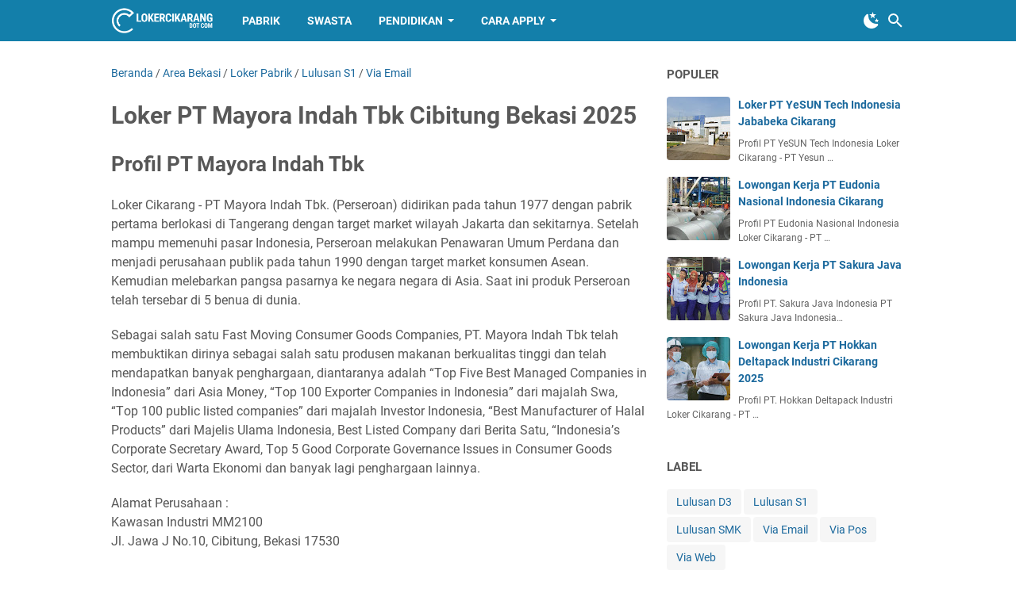

--- FILE ---
content_type: text/javascript; charset=UTF-8
request_url: https://www.lokercikarang.com/feeds/posts/summary/-/Lulusan%20S1?alt=json-in-script&callback=bacaJuga&max-results=5
body_size: 4454
content:
// API callback
bacaJuga({"version":"1.0","encoding":"UTF-8","feed":{"xmlns":"http://www.w3.org/2005/Atom","xmlns$openSearch":"http://a9.com/-/spec/opensearchrss/1.0/","xmlns$blogger":"http://schemas.google.com/blogger/2008","xmlns$georss":"http://www.georss.org/georss","xmlns$gd":"http://schemas.google.com/g/2005","xmlns$thr":"http://purl.org/syndication/thread/1.0","id":{"$t":"tag:blogger.com,1999:blog-7090775053106864453"},"updated":{"$t":"2026-01-09T22:47:54.754+07:00"},"category":[{"term":"Loker Pabrik"},{"term":"Area Bekasi"},{"term":"Lulusan SMK"},{"term":"Via Email"},{"term":"Via Web"},{"term":"Lulusan D3"},{"term":"Kawasan Jababeka"},{"term":"Kawasan MM2100"},{"term":"Area Karawang"},{"term":"Kawasan Delta Silicon"},{"term":"Lulusan S1"},{"term":"Loker Swasta"},{"term":"Kawasan GIIC"},{"term":"Kawasan Ejip"},{"term":"Via Pos"},{"term":"Area Jakarta"},{"term":"Kawasan BIIE"},{"term":"Operator"},{"term":"Contoh Surat Lamaran"},{"term":"Area Bogor"},{"term":"Area Purwakarta"},{"term":"Contoh Surat"},{"term":"Bekasi"},{"term":"Kawasan Deltamas"},{"term":"Kawasan KITIC"},{"term":"Quality Control"},{"term":"Tips Surat Lamaran"},{"term":"Web"},{"term":"Cikarang"},{"term":"Kawasan Hyundai"},{"term":"Pabrik"},{"term":"SMK"},{"term":"Warehouse"},{"term":"Driver"},{"term":"Kawasan Industri Gobel"},{"term":"Loker Narogong"},{"term":"Admin"},{"term":"Area Subang"},{"term":"MM2100"},{"term":"Pos"},{"term":"Staff"},{"term":"Swasta"},{"term":"Via BKK"},{"term":"Welder"},{"term":"Cara Mendaftar di Situs Jobstreet"},{"term":"Contoh Surat Lamaran Kerja Fresh Graduate"},{"term":"Contoh Surat Lamaran Kerja Public Relation"},{"term":"Contoh Surat Lamaran Kerja Sebagai Dosen"},{"term":"Contoh Surat Lamaran Kerja Sebagai Perawat"},{"term":"Contoh Surat Lamaran Kerja Sebagai Reporter"},{"term":"Contoh Surat Lamaran Kerja yang Baik"},{"term":"Contoh Surat Lamaran Pekerjaan Sebagai PNS"},{"term":"Contoh Surat Lamaran Pekerjaan Sebagai Quality Control"},{"term":"Contoh Surat Lamaran Pekerjaan di Bank"},{"term":"D3"},{"term":"Drafter"},{"term":"Email"},{"term":"Kasir"},{"term":"Loker Bogor"},{"term":"Lulusan SMP"},{"term":"Operator Forklift"},{"term":"PPIC"},{"term":"PT Cabinindo Putra Gaji"},{"term":"Packer"},{"term":"S1"},{"term":"SPG\/SPB"},{"term":"V"},{"term":"bekas"}],"title":{"type":"text","$t":"LOKER CIKARANG"},"subtitle":{"type":"html","$t":"Lowongan Kerja Cikarang Bekasi"},"link":[{"rel":"http://schemas.google.com/g/2005#feed","type":"application/atom+xml","href":"https:\/\/www.lokercikarang.com\/feeds\/posts\/summary"},{"rel":"self","type":"application/atom+xml","href":"https:\/\/www.blogger.com\/feeds\/7090775053106864453\/posts\/summary\/-\/Lulusan+S1?alt=json-in-script\u0026max-results=5"},{"rel":"alternate","type":"text/html","href":"https:\/\/www.lokercikarang.com\/search\/label\/Lulusan%20S1"},{"rel":"hub","href":"http://pubsubhubbub.appspot.com/"},{"rel":"next","type":"application/atom+xml","href":"https:\/\/www.blogger.com\/feeds\/7090775053106864453\/posts\/summary\/-\/Lulusan+S1\/-\/Lulusan+S1?alt=json-in-script\u0026start-index=6\u0026max-results=5"}],"author":[{"name":{"$t":"Della Yulischa"},"uri":{"$t":"http:\/\/www.blogger.com\/profile\/05754629096355377086"},"email":{"$t":"noreply@blogger.com"},"gd$image":{"rel":"http://schemas.google.com/g/2005#thumbnail","width":"32","height":"32","src":"\/\/blogger.googleusercontent.com\/img\/b\/R29vZ2xl\/AVvXsEjavC2qJHqTjA3csGRthvRyoCHxpCkY7dbbbwtpku5_MnvayuoTdrhD4q4Sck0flgRoLDnWeBGDzMNeQofp8HfBfo8XwIJt4zKOWBu9BiOSrGJEPYHKEhNUlDjAg7P52A\/s113\/Della+Yulischa.jpg"}}],"generator":{"version":"7.00","uri":"http://www.blogger.com","$t":"Blogger"},"openSearch$totalResults":{"$t":"83"},"openSearch$startIndex":{"$t":"1"},"openSearch$itemsPerPage":{"$t":"5"},"entry":[{"id":{"$t":"tag:blogger.com,1999:blog-7090775053106864453.post-5341044435726388503"},"published":{"$t":"2025-03-03T20:23:00.000+07:00"},"updated":{"$t":"2025-03-03T20:23:12.837+07:00"},"category":[{"scheme":"http://www.blogger.com/atom/ns#","term":"Area Bekasi"},{"scheme":"http://www.blogger.com/atom/ns#","term":"Loker Pabrik"},{"scheme":"http://www.blogger.com/atom/ns#","term":"Lulusan D3"},{"scheme":"http://www.blogger.com/atom/ns#","term":"Lulusan S1"},{"scheme":"http://www.blogger.com/atom/ns#","term":"Via Email"}],"title":{"type":"text","$t":"Lowongan Kerja PT Adib Cold Logistics Bekasi"},"summary":{"type":"text","$t":"\nProfil PT. Adib Cold Logistics\nLoker Cikarang - Samudera Indonesia mengakuisisi Adib Cold Logistics (ACL) melalui usaha joint venture Samudera JWD Logistics pada tahun 2017. ACL memiliki lahan seluas 8.000 m2 dengan luas bangunan 5.000 m2. Anak usaha ini memiliki spesialisasi dalam bidang cold logistics meliputi fasilitas penyimpanan dan transportasi berpendingin.\nSebagai salah satu cold chain "},"link":[{"href":"http:\/\/logo.jobs","length":"0","rel":"enclosure","type":"https:\/\/blogger.googleusercontent.com\/img\/b\/R29vZ2xl\/[base64]\/s1600\/PT%20Adib%20Cold%20Logistics%20Logo.jpg"},{"rel":"replies","type":"application/atom+xml","href":"https:\/\/www.lokercikarang.com\/feeds\/5341044435726388503\/comments\/default","title":"Posting Komentar"},{"rel":"replies","type":"text/html","href":"https:\/\/www.lokercikarang.com\/2024\/05\/lowongan-kerja-pt-adib-cold-logistics.html#comment-form","title":"0 Komentar"},{"rel":"edit","type":"application/atom+xml","href":"https:\/\/www.blogger.com\/feeds\/7090775053106864453\/posts\/default\/5341044435726388503"},{"rel":"self","type":"application/atom+xml","href":"https:\/\/www.blogger.com\/feeds\/7090775053106864453\/posts\/default\/5341044435726388503"},{"rel":"alternate","type":"text/html","href":"https:\/\/www.lokercikarang.com\/2024\/05\/lowongan-kerja-pt-adib-cold-logistics.html","title":"Lowongan Kerja PT Adib Cold Logistics Bekasi"}],"author":[{"name":{"$t":"Unknown"},"email":{"$t":"noreply@blogger.com"},"gd$image":{"rel":"http://schemas.google.com/g/2005#thumbnail","width":"16","height":"16","src":"https:\/\/img1.blogblog.com\/img\/b16-rounded.gif"}}],"media$thumbnail":{"xmlns$media":"http://search.yahoo.com/mrss/","url":"https:\/\/blogger.googleusercontent.com\/img\/b\/R29vZ2xl\/AVvXsEhCTOY-5wgaHor60Hfi5vNN_A6EVpo1bxJkKUeoH3gHQsz1hlfgpYhD8PD8pNaytN0kx8LqTWb1kn-Q8zN53rOmhjMTb7poPDyv2ddjdPI_b2-EVd0V8XN9-c-57YWHwFmE_pPVAIPU23zB7sQZSz8s5aV-eptMRSXH4Y10Mj_lhFG3zSsKk0z1bAZeZ9Q\/s72-c\/PT%20Adib%20Cold%20Logistics%20Bekasi.jpg","height":"72","width":"72"},"thr$total":{"$t":"0"}},{"id":{"$t":"tag:blogger.com,1999:blog-7090775053106864453.post-3608294157624230922"},"published":{"$t":"2025-02-12T20:19:00.001+07:00"},"updated":{"$t":"2025-02-12T20:19:54.289+07:00"},"category":[{"scheme":"http://www.blogger.com/atom/ns#","term":"Area Bekasi"},{"scheme":"http://www.blogger.com/atom/ns#","term":"Loker Pabrik"},{"scheme":"http://www.blogger.com/atom/ns#","term":"Lulusan S1"},{"scheme":"http://www.blogger.com/atom/ns#","term":"Via Web"}],"title":{"type":"text","$t":"Lowongan Kerja PT Menara Cipta Metalindo Cikarang"},"summary":{"type":"text","$t":"\nProfil PT Menara Cipta Metalindo\nLoker Cikarang - PT. Menara Cipta Metalindo (MCM) adalah sebuah perusahaan yang bergerak di bidang jasa manufaktur dengan spesialisasi produk dari metal (besi). Saat ini jasa manufaktur kami terdiri dari proses laser cutting, bending (tekuk), welding (pengelasan), turret punching, shearing, painting (pengecatan), press \/ stamping, machining, fabrikasi dan juga "},"link":[{"href":"http:\/\/logo.jobs","length":"0","rel":"enclosure","type":"https:\/\/blogger.googleusercontent.com\/img\/b\/R29vZ2xl\/[base64]\/s200\/PT%20Menara%20Cipta%20Metalindo%20Logo.jpg"},{"rel":"replies","type":"application/atom+xml","href":"https:\/\/www.lokercikarang.com\/feeds\/3608294157624230922\/comments\/default","title":"Posting Komentar"},{"rel":"replies","type":"text/html","href":"https:\/\/www.lokercikarang.com\/2025\/02\/lowongan-kerja-pt-menara-cipta.html#comment-form","title":"0 Komentar"},{"rel":"edit","type":"application/atom+xml","href":"https:\/\/www.blogger.com\/feeds\/7090775053106864453\/posts\/default\/3608294157624230922"},{"rel":"self","type":"application/atom+xml","href":"https:\/\/www.blogger.com\/feeds\/7090775053106864453\/posts\/default\/3608294157624230922"},{"rel":"alternate","type":"text/html","href":"https:\/\/www.lokercikarang.com\/2025\/02\/lowongan-kerja-pt-menara-cipta.html","title":"Lowongan Kerja PT Menara Cipta Metalindo Cikarang"}],"author":[{"name":{"$t":"Unknown"},"email":{"$t":"noreply@blogger.com"},"gd$image":{"rel":"http://schemas.google.com/g/2005#thumbnail","width":"16","height":"16","src":"https:\/\/img1.blogblog.com\/img\/b16-rounded.gif"}}],"media$thumbnail":{"xmlns$media":"http://search.yahoo.com/mrss/","url":"https:\/\/blogger.googleusercontent.com\/img\/b\/R29vZ2xl\/[base64]\/s72-c\/PT%20Menara%20Cipta%20Metalindo.jpg","height":"72","width":"72"},"thr$total":{"$t":"0"}},{"id":{"$t":"tag:blogger.com,1999:blog-7090775053106864453.post-6437153695410551289"},"published":{"$t":"2025-02-06T17:09:00.000+07:00"},"updated":{"$t":"2025-02-06T17:09:32.732+07:00"},"category":[{"scheme":"http://www.blogger.com/atom/ns#","term":"Area Bekasi"},{"scheme":"http://www.blogger.com/atom/ns#","term":"Loker Pabrik"},{"scheme":"http://www.blogger.com/atom/ns#","term":"Lulusan S1"},{"scheme":"http://www.blogger.com/atom/ns#","term":"Via Email"}],"title":{"type":"text","$t":"Lowongan Kerja PT Reiken Quality Tools Bekasi"},"summary":{"type":"text","$t":"\nProfil PT. Reiken Quality Tools\nLoker Cikarang - PT Reiken Quality Tools adalah perusahaan yang bergerak di bidang pembuatan Shop Floor Gauge, Precision Parts, Clamping Tools, Cutting Tools, Mould \u0026 Dies, dan Jig \u0026 Fixtures.\nPT Reiken Quality Tools didirikan pada tahun 2005 diatas sebidang tanah seluas 2025 m2 dengan luas bangunan pabrik 1104 m2.\nPT Reiken Quality Tools dengan segala sumber daya"},"link":[{"href":"http:\/\/logo.jobs","length":"0","rel":"enclosure","type":"https:\/\/blogger.googleusercontent.com\/img\/b\/R29vZ2xl\/AVvXsEhjcMz2gy8ShzyRLb5Nij77K6LOFYxjgiT8-022aiWS9HkZROwge9vgB-HotNB6_jB2Zq8n7_-xxTMgu-tBEGopcgtlZwN81HgHsobvO3uzlEjTSCQxhFBKQhSpD8fae9UBcnKDtUzz6NrO_9gzblnrXSAR8_U_JwaAkKmhLvjPIrvSaLLfNlkg0e5lRCc\/s1600\/PT%20Reiken%20Quality%20Tools%20Logo2.jpg"},{"rel":"replies","type":"application/atom+xml","href":"https:\/\/www.lokercikarang.com\/feeds\/6437153695410551289\/comments\/default","title":"Posting Komentar"},{"rel":"replies","type":"text/html","href":"https:\/\/www.lokercikarang.com\/2024\/01\/lowongan-kerja-pt-reiken-quality-tools.html#comment-form","title":"0 Komentar"},{"rel":"edit","type":"application/atom+xml","href":"https:\/\/www.blogger.com\/feeds\/7090775053106864453\/posts\/default\/6437153695410551289"},{"rel":"self","type":"application/atom+xml","href":"https:\/\/www.blogger.com\/feeds\/7090775053106864453\/posts\/default\/6437153695410551289"},{"rel":"alternate","type":"text/html","href":"https:\/\/www.lokercikarang.com\/2024\/01\/lowongan-kerja-pt-reiken-quality-tools.html","title":"Lowongan Kerja PT Reiken Quality Tools Bekasi"}],"author":[{"name":{"$t":"Unknown"},"email":{"$t":"noreply@blogger.com"},"gd$image":{"rel":"http://schemas.google.com/g/2005#thumbnail","width":"16","height":"16","src":"https:\/\/img1.blogblog.com\/img\/b16-rounded.gif"}}],"media$thumbnail":{"xmlns$media":"http://search.yahoo.com/mrss/","url":"https:\/\/blogger.googleusercontent.com\/img\/b\/R29vZ2xl\/AVvXsEg0c4yNqY8hKs6G5t7BXLf2zFFFXiybVBRQNDjXQ_rPOioyIpbM0K0uPk-6x7hnxT7QdF-D2WD-wCEIvps-Nvh6-sVpI1P3kL6julgupGmhh5QHoHWu8boT-72gsiciHSuM8RKfWnQ71-qpyek8-EQIdE6VjAKERwsaRrc15jMafkUpRNOO93I-5iwHKR8\/s72-c\/PT%20Reiken%20Quality%20Tools%20Cikarang.jpg","height":"72","width":"72"},"thr$total":{"$t":"0"}},{"id":{"$t":"tag:blogger.com,1999:blog-7090775053106864453.post-8421378580010188174"},"published":{"$t":"2025-01-25T17:45:00.000+07:00"},"updated":{"$t":"2025-01-25T17:45:35.403+07:00"},"category":[{"scheme":"http://www.blogger.com/atom/ns#","term":"Area Bekasi"},{"scheme":"http://www.blogger.com/atom/ns#","term":"Loker Pabrik"},{"scheme":"http://www.blogger.com/atom/ns#","term":"Lulusan S1"},{"scheme":"http://www.blogger.com/atom/ns#","term":"Via Email"}],"title":{"type":"text","$t":"Lowongan Kerja PT Tata Metal Lestari Plant L3 Cikarang"},"summary":{"type":"text","$t":"\nProfil PT. Tata Metal Lestari\nLoker Cikarang - Diawali dari mimpi untuk mengganti atap seng gelombang yang mudah berkarat pada tahun 1994. Tatalogam Lestari yang memiliki Paten genteng metal dengan Nomor ID0-000-116-S dan Paten untuk atap sirap Nomor 000332-S. Diakui oleh konsumen dan industri di Indonesia dengan mendapatkan ISO9001-2015, sertifikasi untuk Quality Management System sejak tahun "},"link":[{"href":"http:\/\/logo.jobs","length":"0","rel":"enclosure","type":"https:\/\/blogger.googleusercontent.com\/img\/b\/R29vZ2xl\/AVvXsEjxC7Uf2vqxU8SGSLrqlHiljfRz3db2RNYiTbsjrWOO-11VqOmZVTbSuOp4ZVl2QJ1Jr5hkeEQRTxuhynv3rT6v1FiHXyhX6fjFg4HJN021YfogVWagFREplKK8jpai080-0ePOuuKVPhqd-bezp2_3IIHOUTXt9pz_wa2NkzEohrHXwt7AOS8lPBueL1g\/s1600\/PT%20Tata%20Metal%20Lestari%20Logo.jpg"},{"rel":"replies","type":"application/atom+xml","href":"https:\/\/www.lokercikarang.com\/feeds\/8421378580010188174\/comments\/default","title":"Posting Komentar"},{"rel":"replies","type":"text/html","href":"https:\/\/www.lokercikarang.com\/2024\/03\/lowongan-kerja-pt-tata-metal-lestari.html#comment-form","title":"0 Komentar"},{"rel":"edit","type":"application/atom+xml","href":"https:\/\/www.blogger.com\/feeds\/7090775053106864453\/posts\/default\/8421378580010188174"},{"rel":"self","type":"application/atom+xml","href":"https:\/\/www.blogger.com\/feeds\/7090775053106864453\/posts\/default\/8421378580010188174"},{"rel":"alternate","type":"text/html","href":"https:\/\/www.lokercikarang.com\/2024\/03\/lowongan-kerja-pt-tata-metal-lestari.html","title":"Lowongan Kerja PT Tata Metal Lestari Plant L3 Cikarang"}],"author":[{"name":{"$t":"Unknown"},"email":{"$t":"noreply@blogger.com"},"gd$image":{"rel":"http://schemas.google.com/g/2005#thumbnail","width":"16","height":"16","src":"https:\/\/img1.blogblog.com\/img\/b16-rounded.gif"}}],"media$thumbnail":{"xmlns$media":"http://search.yahoo.com/mrss/","url":"https:\/\/blogger.googleusercontent.com\/img\/b\/R29vZ2xl\/AVvXsEi0nv9RkrYjvo6upK2ao87-UpXRyCMjQ4Qx-t6MsJrPSKVY-f8THbBqO6iUY8xvb2vTCVWgkW7hi1OQ7pErD4eC3rtcywlgHLn4CXgURRuEy4R8eSur2U3Jk05JhWYdMHZlbO4_e9YF_Zeh2CN6u-nQe7mHu2l-0FOBn-1tseyl-Jbxu_ntL9SANJsIe5o\/s72-c\/PT%20Tata%20Metal%20Lestari%20Plant%203.jpg","height":"72","width":"72"},"thr$total":{"$t":"0"}},{"id":{"$t":"tag:blogger.com,1999:blog-7090775053106864453.post-8244016812791788516"},"published":{"$t":"2025-01-23T10:23:00.000+07:00"},"updated":{"$t":"2025-01-23T10:23:43.423+07:00"},"category":[{"scheme":"http://www.blogger.com/atom/ns#","term":"Area Bekasi"},{"scheme":"http://www.blogger.com/atom/ns#","term":"Loker Pabrik"},{"scheme":"http://www.blogger.com/atom/ns#","term":"Lulusan S1"},{"scheme":"http://www.blogger.com/atom/ns#","term":"Via Web"}],"title":{"type":"text","$t":"Lowongan Kerja PT Aneka Mitra Gemilang Bekasi"},"summary":{"type":"text","$t":"\nProfil PT Aneka Mitra Gemilang\nLoker Cikarang - PT Aneka Mitra Gemilang (Wings Group) adalah perusahaan terkemuka di Indonesia yang mengkhususkan diri dalam produksi barang konsumen untuk kebutuhan rumah tangga dan alat kesehatan. Dengan fokus pada inovasi dan kualitas, perusahaan ini telah membangun reputasi yang kuat dalam memproduksi popok bayi serta alat kesehatan seperti sanitari napkin dan"},"link":[{"href":"http:\/\/logo.jobs","length":"0","rel":"enclosure","type":"https:\/\/blogger.googleusercontent.com\/img\/b\/R29vZ2xl\/AVvXsEg14eJm5FXYvFvdV0SLIoyZVrUqYu2ilVcasej7vEqXdf1a9Qpfzf65W7918MPr7ibJfJZCWVndLJjT7WvtxpVC6b8l3bET70-IRgzwgiK3lBDDAgOxu5IdLgVIBUsJwfH1R17Oy4F0uLpw5ge8vhVpNF4y7VXUYVZnRCjSbMJzaKJdfK47Yuz8aOcYtdU\/s1600\/PT%20Aneka%20Mitra%20Gemilang%20Logo.jpg"},{"rel":"replies","type":"application/atom+xml","href":"https:\/\/www.lokercikarang.com\/feeds\/8244016812791788516\/comments\/default","title":"Posting Komentar"},{"rel":"replies","type":"text/html","href":"https:\/\/www.lokercikarang.com\/2024\/05\/lowongan-kerja-pt-aneka-mitra-gemilang.html#comment-form","title":"0 Komentar"},{"rel":"edit","type":"application/atom+xml","href":"https:\/\/www.blogger.com\/feeds\/7090775053106864453\/posts\/default\/8244016812791788516"},{"rel":"self","type":"application/atom+xml","href":"https:\/\/www.blogger.com\/feeds\/7090775053106864453\/posts\/default\/8244016812791788516"},{"rel":"alternate","type":"text/html","href":"https:\/\/www.lokercikarang.com\/2024\/05\/lowongan-kerja-pt-aneka-mitra-gemilang.html","title":"Lowongan Kerja PT Aneka Mitra Gemilang Bekasi"}],"author":[{"name":{"$t":"Unknown"},"email":{"$t":"noreply@blogger.com"},"gd$image":{"rel":"http://schemas.google.com/g/2005#thumbnail","width":"16","height":"16","src":"https:\/\/img1.blogblog.com\/img\/b16-rounded.gif"}}],"media$thumbnail":{"xmlns$media":"http://search.yahoo.com/mrss/","url":"https:\/\/blogger.googleusercontent.com\/img\/b\/R29vZ2xl\/AVvXsEhPIZevkHp-5st8OVHiTcqjp34VFDVp5NZ6U0KOdz5amwUskP350LHMvtVuAn4iIFnLjbao6uhrVxx0CcEBJQxUbQvkdAyOKoRZYO4LfKEtbDsI4CeXyXjHHyjwBYrzJNE6_Mo_afycAJB2rwfm0CoAhj2yFTf9A3YO-KuXgNDaQCyDPmQQvZ4SI6E8DeY\/s72-c\/PT%20Aneka%20Mitra%20Gemilang%20Bekasi.jpg","height":"72","width":"72"},"thr$total":{"$t":"0"}}]}});

--- FILE ---
content_type: text/javascript; charset=UTF-8
request_url: https://www.lokercikarang.com/feeds/posts/default/-/Loker%20Pabrik?alt=json-in-script&orderby=updated&start-index=715&max-results=5&callback=msRelatedPosts
body_size: 12712
content:
// API callback
msRelatedPosts({"version":"1.0","encoding":"UTF-8","feed":{"xmlns":"http://www.w3.org/2005/Atom","xmlns$openSearch":"http://a9.com/-/spec/opensearchrss/1.0/","xmlns$blogger":"http://schemas.google.com/blogger/2008","xmlns$georss":"http://www.georss.org/georss","xmlns$gd":"http://schemas.google.com/g/2005","xmlns$thr":"http://purl.org/syndication/thread/1.0","id":{"$t":"tag:blogger.com,1999:blog-7090775053106864453"},"updated":{"$t":"2026-01-09T22:47:54.754+07:00"},"category":[{"term":"Loker Pabrik"},{"term":"Area Bekasi"},{"term":"Lulusan SMK"},{"term":"Via Email"},{"term":"Via Web"},{"term":"Lulusan D3"},{"term":"Kawasan Jababeka"},{"term":"Kawasan MM2100"},{"term":"Area Karawang"},{"term":"Kawasan Delta Silicon"},{"term":"Lulusan S1"},{"term":"Loker Swasta"},{"term":"Kawasan GIIC"},{"term":"Kawasan Ejip"},{"term":"Via Pos"},{"term":"Area Jakarta"},{"term":"Kawasan BIIE"},{"term":"Operator"},{"term":"Contoh Surat Lamaran"},{"term":"Area Bogor"},{"term":"Area Purwakarta"},{"term":"Contoh Surat"},{"term":"Bekasi"},{"term":"Kawasan Deltamas"},{"term":"Kawasan KITIC"},{"term":"Quality Control"},{"term":"Tips Surat Lamaran"},{"term":"Web"},{"term":"Cikarang"},{"term":"Kawasan Hyundai"},{"term":"Pabrik"},{"term":"SMK"},{"term":"Warehouse"},{"term":"Driver"},{"term":"Kawasan Industri Gobel"},{"term":"Loker Narogong"},{"term":"Admin"},{"term":"Area Subang"},{"term":"MM2100"},{"term":"Pos"},{"term":"Staff"},{"term":"Swasta"},{"term":"Via BKK"},{"term":"Welder"},{"term":"Cara Mendaftar di Situs Jobstreet"},{"term":"Contoh Surat Lamaran Kerja Fresh Graduate"},{"term":"Contoh Surat Lamaran Kerja Public Relation"},{"term":"Contoh Surat Lamaran Kerja Sebagai Dosen"},{"term":"Contoh Surat Lamaran Kerja Sebagai Perawat"},{"term":"Contoh Surat Lamaran Kerja Sebagai Reporter"},{"term":"Contoh Surat Lamaran Kerja yang Baik"},{"term":"Contoh Surat Lamaran Pekerjaan Sebagai PNS"},{"term":"Contoh Surat Lamaran Pekerjaan Sebagai Quality Control"},{"term":"Contoh Surat Lamaran Pekerjaan di Bank"},{"term":"D3"},{"term":"Drafter"},{"term":"Email"},{"term":"Kasir"},{"term":"Loker Bogor"},{"term":"Lulusan SMP"},{"term":"Operator Forklift"},{"term":"PPIC"},{"term":"PT Cabinindo Putra Gaji"},{"term":"Packer"},{"term":"S1"},{"term":"SPG\/SPB"},{"term":"V"},{"term":"bekas"}],"title":{"type":"text","$t":"LOKER CIKARANG"},"subtitle":{"type":"html","$t":"Lowongan Kerja Cikarang Bekasi"},"link":[{"rel":"http://schemas.google.com/g/2005#feed","type":"application/atom+xml","href":"https:\/\/www.lokercikarang.com\/feeds\/posts\/default"},{"rel":"self","type":"application/atom+xml","href":"https:\/\/www.blogger.com\/feeds\/7090775053106864453\/posts\/default\/-\/Loker+Pabrik?alt=json-in-script\u0026start-index=715\u0026max-results=5\u0026orderby=updated"},{"rel":"alternate","type":"text/html","href":"https:\/\/www.lokercikarang.com\/search\/label\/Loker%20Pabrik"},{"rel":"hub","href":"http://pubsubhubbub.appspot.com/"},{"rel":"previous","type":"application/atom+xml","href":"https:\/\/www.blogger.com\/feeds\/7090775053106864453\/posts\/default\/-\/Loker+Pabrik\/-\/Loker+Pabrik?alt=json-in-script\u0026start-index=710\u0026max-results=5\u0026orderby=updated"},{"rel":"next","type":"application/atom+xml","href":"https:\/\/www.blogger.com\/feeds\/7090775053106864453\/posts\/default\/-\/Loker+Pabrik\/-\/Loker+Pabrik?alt=json-in-script\u0026start-index=720\u0026max-results=5\u0026orderby=updated"}],"author":[{"name":{"$t":"Della Yulischa"},"uri":{"$t":"http:\/\/www.blogger.com\/profile\/05754629096355377086"},"email":{"$t":"noreply@blogger.com"},"gd$image":{"rel":"http://schemas.google.com/g/2005#thumbnail","width":"32","height":"32","src":"\/\/blogger.googleusercontent.com\/img\/b\/R29vZ2xl\/AVvXsEjavC2qJHqTjA3csGRthvRyoCHxpCkY7dbbbwtpku5_MnvayuoTdrhD4q4Sck0flgRoLDnWeBGDzMNeQofp8HfBfo8XwIJt4zKOWBu9BiOSrGJEPYHKEhNUlDjAg7P52A\/s113\/Della+Yulischa.jpg"}}],"generator":{"version":"7.00","uri":"http://www.blogger.com","$t":"Blogger"},"openSearch$totalResults":{"$t":"835"},"openSearch$startIndex":{"$t":"715"},"openSearch$itemsPerPage":{"$t":"5"},"entry":[{"id":{"$t":"tag:blogger.com,1999:blog-7090775053106864453.post-6227828476473046992"},"published":{"$t":"2024-03-13T05:33:00.001+07:00"},"updated":{"$t":"2024-03-13T05:33:19.493+07:00"},"category":[{"scheme":"http://www.blogger.com/atom/ns#","term":"Area Bekasi"},{"scheme":"http://www.blogger.com/atom/ns#","term":"Kawasan Delta Silicon"},{"scheme":"http://www.blogger.com/atom/ns#","term":"Loker Pabrik"},{"scheme":"http://www.blogger.com/atom/ns#","term":"Lulusan SMK"},{"scheme":"http://www.blogger.com/atom/ns#","term":"Via Email"}],"title":{"type":"text","$t":"Lowongan Kerja PT Kwang Hwa Shing Industrial Cikarang "},"content":{"type":"html","$t":"\u003Cdiv class=\"job_container\"\u003E\n  \u003Cdiv class=\"job_wrapper\"\u003E\n    \u003Cdiv class=\"job_top\"\u003E\n      \u003Cdiv class=\"job_company_info\"\u003E\n        \u003Cdiv class=\"job_company_top\"\u003E\n          \u003Cdiv class=\"job_company_thumbnail\"\u003E\u003Cimg alt=\"PT Kwang Hwa Shing Industrial\" height=\"150\" src=\"https:\/\/blogger.googleusercontent.com\/img\/b\/R29vZ2xl\/AVvXsEi0ZB4Ps4OgY9sQwO6QV4Zm_AzKAzNRH_5OiZZLXbkKbKf9fCGz2FJIzRsY7oEvykeJ8EbmLLrCLbqwmgZ7VLl8y3jZUPRFAZg-z_26USOOsbHSncPep6KaORStCxq4BVDWXIxG0_noFlmv01EGTfvpIHQEiiJPx2RC3hRqq5rsFi4W8DAW2Q8mfGUqhqY\/s1600\/PT%20Kwang%20Hwa%20Shing%20Industrial.jpg\" width=\"150\"\/\u003E\u003C\/div\u003E\n          \u003Cdiv class=\"job_company_content\"\u003E\n            \u003Cspan class=\"job_company_name\"\u003E\u003Csvg class=\"hidden\" fill=\"none\" stroke-linecap=\"round\" stroke-linejoin=\"round\" stroke-width=\"1\" stroke=\"currentColor\" viewBox=\"0 0 24 24\"\u003E\u003Cpath d=\"M19 21V5a2 2 0 0 0-2-2H7a2 2 0 0 0-2 2v16m14 0H5m14 0h2m-2 0h-5m-9 0H3m2 0h5m4 0v-5a1 1 0 0 0-1-1h-2a1 1 0 0 0-1 1v5m4 0h-4M9 7h1m-1 4h1m4-4h1m-1 4h1\"\u003E\u003C\/path\u003E\u003C\/svg\u003E PT Kwang Hwa Shing Industrial\u003C\/span\u003E\n            \n          \u003C\/div\u003E\n        \u003C\/div\u003E\n        \u003Cdiv class=\"job_company_bottom\"\u003E\n          \u003Cdiv class=\"job_company_cta_button\"\u003E\u003Cbutton class=\"apply_for_job jobzeek_button medium filled fwm\" type=\"button\"\u003ELamar pekerjaan\u003C\/button\u003E\u003C\/div\u003E\n          \u003Cdiv class=\"job_company_box\"\u003E\n            \u003Cdiv class=\"job_company_box_inner\"\u003E\n              \u003Cdiv class=\"widget_title e\"\u003EKirim Lamaran \u003Cbutton aria-label=\"Close Button\" class=\"close_button jobzeek_button fab small filled_tonal rounded c\" title=\"Tutup\" type=\"button\"\u003E\u003Csvg fill=\"none\" stroke=\"currentColor\" stroke-linecap=\"round\" stroke-linejoin=\"round\" stroke-width=\"1\" viewBox=\"0 0 24 24\"\u003E\u003Cpath d=\"m6 6 12 12M6 18 18 6 6 18Z\"\u003E\u003C\/path\u003E\u003C\/svg\u003E\u003C\/button\u003E\u003C\/div\u003E\n              \u003Cdiv class=\"apply_for_job_button\"\u003E\n                \n                \u003Ca class=\"jobzeek_button medium fab extended outlined fwm\" href=\"mailto:bening.ambarwati@gmail.com?subject=Operator Welding\" rel=\"nofollow noopener\" target=\"_blank\"\u003E\u003Csvg fill=\"currentColor\" viewBox=\"0 0 24 24\"\u003E\u003Cpath d=\"M20,8L12,13L4,8V6L12,11L20,6M20,4H4C2.89,4 2,4.89 2,6V18A2,2 0 0,0 4,20H20A2,2 0 0,0 22,18V6C22,4.89 21.1,4 20,4Z\"\u003E\u003C\/path\u003E\u003C\/svg\u003E Email\u003C\/a\u003E\n                \n              \u003C\/div\u003E\n            \u003C\/div\u003E\n          \u003C\/div\u003E\n        \u003C\/div\u003E\n      \u003C\/div\u003E\n    \u003C\/div\u003E\n    \u003Cdiv class=\"job_center\"\u003E\n      \u003Cspan class=\"need_status color_1\"\u003EDibutuhkan\u003C\/span\u003E\n      \u003Cdiv class=\"job_overview\"\u003E\n        \u003Ch3\u003ERingkasan Pekerjaan\u003C\/h3\u003E\n        \u003Cdiv class=\"job_overview_detail\"\u003E\n          \u003Cul\u003E\n            \u003Cli\u003E\n              \u003Cdiv class=\"job_detail_icon\"\u003E\u003Csvg fill=\"none\" stroke-linecap=\"round\" stroke-linejoin=\"round\" stroke-width=\"1\" stroke=\"currentColor\" viewBox=\"0 0 24 24\"\u003E\u003Cpath d=\"M2 6.5 12 4l10 2.5L12 9 2 6.5Z\"\u003E\u003C\/path\u003E\u003Cpath d=\"M6.5 8v4.985S9 14.5 12 14.5s5.5-1.515 5.5-1.515V8\"\u003E\u003C\/path\u003E\u003Cpath d=\"M3.5 7v11\"\u003E\u003C\/path\u003E\u003Cpath d=\"M5 17H2v3h3v-3Z\"\u003E\u003C\/path\u003E\u003C\/svg\u003E\u003C\/div\u003E\n              \u003Cdiv class=\"job_detail_info\"\u003E\n                \u003Cspan\u003ETingkat pendidikan:\u003C\/span\u003E\n                \u003Cspan class=\"education_level_c\"\u003E\u003Csvg class=\"hidden\" fill=\"none\" stroke-linecap=\"round\" stroke-linejoin=\"round\" stroke-width=\"1\" stroke=\"currentColor\" viewBox=\"0 0 24 24\"\u003E\u003Cpath d=\"M2 6.5 12 4l10 2.5L12 9 2 6.5Z\"\u003E\u003C\/path\u003E\u003Cpath d=\"M6.5 8v4.985S9 14.5 12 14.5s5.5-1.515 5.5-1.515V8\"\u003E\u003C\/path\u003E\u003Cpath d=\"M3.5 7v11\"\u003E\u003C\/path\u003E\u003Cpath d=\"M5 17H2v3h3v-3Z\"\u003E\u003C\/path\u003E\u003C\/svg\u003E SMA\/SMK\u003C\/span\u003E\n              \u003C\/div\u003E\n            \u003C\/li\u003E\n            \u003Cli\u003E\n              \u003Cdiv class=\"job_detail_icon\"\u003E\u003Csvg fill=\"none\" stroke-linecap=\"round\" stroke-linejoin=\"round\" stroke-width=\"1\" stroke=\"currentColor\" viewBox=\"0 0 24 24\"\u003E\u003Cpath d=\"M10.125 15.75a6.375 6.375 0 1 0 0-12.75 6.375 6.375 0 0 0 0 12.75Z\"\u003E\u003C\/path\u003E\u003Cpath d=\"M10.125 16.5v6\"\u003E\u003C\/path\u003E\u003Cpath d=\"M12.75 19.5H7.5\"\u003E\u003C\/path\u003E\u003Cpath d=\"M20.25 5.25V1.5H16.5\"\u003E\u003C\/path\u003E\u003Cpath d=\"M15.717 6.034 20.25 1.5\"\u003E\u003C\/path\u003E\u003C\/svg\u003E\u003C\/div\u003E\n              \u003Cdiv class=\"job_detail_info\"\u003E\n                \u003Cspan\u003EGender:\u003C\/span\u003E\n                \u003Cspan class=\"gender_c\"\u003EPria\u003C\/span\u003E\n              \u003C\/div\u003E\n            \u003C\/li\u003E\n            \u003Cli\u003E\n              \u003Cdiv class=\"job_detail_icon\"\u003E\u003Csvg fill=\"none\" stroke-linecap=\"round\" stroke-linejoin=\"round\" stroke-width=\"1\" stroke=\"currentColor\" viewBox=\"0 0 24 24\"\u003E\u003Cpath d=\"M15 7a2 2 0 1 0 0-4 2 2 0 0 0 0 4Z\"\u003E\u003C\/path\u003E\u003Cpath d=\"M12.613 8.266 9.305 12.4l4.135 4.135-2.068 4.549\"\u003E\u003C\/path\u003E\u003Cpath d=\"m6.41 9.511 3.387-3.308 2.816 2.068 2.895 3.308h3.722\"\u003E\u003C\/path\u003E\u003Cpath d=\"m8.892 15.71-1.241.828H4.343\"\u003E\u003C\/path\u003E\u003C\/svg\u003E\u003C\/div\u003E\n              \u003Cdiv class=\"job_detail_info\"\u003E\n                \u003Cspan\u003EUmur:\u003C\/span\u003E\n                \u003Cspan class=\"age_c\"\u003EMaksimal 35 tahun\u003C\/span\u003E\n              \u003C\/div\u003E\n            \u003C\/li\u003E\n            \u003Cli\u003E\n              \u003Cdiv class=\"job_detail_icon\"\u003E\u003Csvg fill=\"none\" stroke-linecap=\"round\" stroke-linejoin=\"round\" stroke-width=\"1\" stroke=\"currentColor\" viewBox=\"0 0 24 24\"\u003E\u003Cpath d=\"M6.825 21.75h10.35c.927 0 1.666-.764 1.566-1.643-.645-5.67-4.491-5.576-4.491-8.107 0-2.531 3.895-2.39 4.49-8.107.094-.88-.638-1.643-1.566-1.643H6.825c-.928 0-1.658.763-1.566 1.643C5.854 9.61 9.75 9.422 9.75 12c0 2.578-3.846 2.438-4.49 8.107-.1.88.638 1.643 1.566 1.643Z\"\u003E\u003C\/path\u003E\u003Cpath d=\"M16.091 20.25H7.927c-.731 0-.937-.844-.424-1.367 1.24-1.258 3.746-2.159 3.746-3.602V10.5c0-.93-1.781-1.64-2.883-3.15-.182-.249-.164-.6.299-.6h6.69c.394 0 .48.348.3.598-1.086 1.511-2.906 2.217-2.906 3.152v4.781c0 1.431 2.612 2.203 3.769 3.603.466.565.303 1.366-.427 1.366Z\" fill=\"currentColor\" stroke=\"none\"\u003E\u003C\/path\u003E\u003C\/svg\u003E\u003C\/div\u003E\n              \u003Cdiv class=\"job_detail_info\"\u003E\n                \u003Cspan\u003ETipe pekerjaan:\u003C\/span\u003E\n                \u003Cspan class=\"job_type_c\" data-jobtype=\"FULL_TIME\"\u003E\u003Csvg class=\"hidden\" fill=\"none\" stroke-linecap=\"round\" stroke-linejoin=\"round\" stroke-width=\"1\" stroke=\"currentColor\" viewBox=\"0 0 24 24\"\u003E\u003Cpath d=\"M6.825 21.75h10.35c.927 0 1.666-.764 1.566-1.643-.645-5.67-4.491-5.576-4.491-8.107 0-2.531 3.895-2.39 4.49-8.107.094-.88-.638-1.643-1.566-1.643H6.825c-.928 0-1.658.763-1.566 1.643C5.854 9.61 9.75 9.422 9.75 12c0 2.578-3.846 2.438-4.49 8.107-.1.88.638 1.643 1.566 1.643Z\"\u003E\u003C\/path\u003E\u003Cpath d=\"M16.091 20.25H7.927c-.731 0-.937-.844-.424-1.367 1.24-1.258 3.746-2.159 3.746-3.602V10.5c0-.93-1.781-1.64-2.883-3.15-.182-.249-.164-.6.299-.6h6.69c.394 0 .48.348.3.598-1.086 1.511-2.906 2.217-2.906 3.152v4.781c0 1.431 2.612 2.203 3.769 3.603.466.565.303 1.366-.427 1.366Z\" fill=\"currentColor\" stroke=\"none\"\u003E\u003C\/path\u003E\u003C\/svg\u003E Penuh Waktu\u003C\/span\u003E\n              \u003C\/div\u003E\n            \u003C\/li\u003E\n            \u003Cli\u003E\n              \u003Cdiv class=\"job_detail_icon\"\u003E\u003Csvg fill=\"none\" stroke-linecap=\"round\" stroke-linejoin=\"round\" stroke-width=\"1\" stroke=\"currentColor\" viewBox=\"0 0 24 24\"\u003E\u003Cpath d=\"M20.25 6H3.75A2.25 2.25 0 0 0 1.5 8.25v10.5A2.25 2.25 0 0 0 3.75 21h16.5a2.25 2.25 0 0 0 2.25-2.25V8.25A2.25 2.25 0 0 0 20.25 6Z\"\u003E\u003C\/path\u003E\u003Cpath d=\"M6.75 6V4.5A1.5 1.5 0 0 1 8.25 3h7.5a1.5 1.5 0 0 1 1.5 1.5V6\"\u003E\u003C\/path\u003E\u003Cpath d=\"M22.5 11.25h-21\"\u003E\u003C\/path\u003E\u003Cpath d=\"M15 11.25v1.125a.375.375 0 0 1-.375.375h-5.25A.375.375 0 0 1 9 12.375V11.25\"\u003E\u003C\/path\u003E\u003C\/svg\u003E\u003C\/div\u003E\n              \u003Cdiv class=\"job_detail_info\"\u003E\n                \u003Cspan\u003EPengalaman kerja:\u003C\/span\u003E\n                \u003Cspan class=\"work_experience_c\" data-workexperience=\"MINIMUM_ONE_YEARS\"\u003E\u003Csvg class=\"hidden\" fill=\"none\" stroke-linecap=\"round\" stroke-linejoin=\"round\" stroke-width=\"1\" stroke=\"currentColor\" viewBox=\"0 0 24 24\"\u003E\u003Cpath d=\"M20.25 6H3.75A2.25 2.25 0 0 0 1.5 8.25v10.5A2.25 2.25 0 0 0 3.75 21h16.5a2.25 2.25 0 0 0 2.25-2.25V8.25A2.25 2.25 0 0 0 20.25 6Z\"\u003E\u003C\/path\u003E\u003Cpath d=\"M6.75 6V4.5A1.5 1.5 0 0 1 8.25 3h7.5a1.5 1.5 0 0 1 1.5 1.5V6\"\u003E\u003C\/path\u003E\u003Cpath d=\"M22.5 11.25h-21\"\u003E\u003C\/path\u003E\u003Cpath d=\"M15 11.25v1.125a.375.375 0 0 1-.375.375h-5.25A.375.375 0 0 1 9 12.375V11.25\"\u003E\u003C\/path\u003E\u003C\/svg\u003E Minimal 1 tahun\u003C\/span\u003E\n              \u003C\/div\u003E\n            \u003C\/li\u003E\n            \u003Cli\u003E\n            \u003Cdiv class=\"job_detail_icon\"\u003E\u003Csvg fill=\"none\" stroke-linecap=\"round\" stroke-linejoin=\"round\" stroke-width=\"1\" stroke=\"currentColor\" viewBox=\"0 0 24 24\"\u003E\u003Cpath d=\"M2.25 15.75h19.5a.75.75 0 0 0 .75-.75V4.5a.75.75 0 0 0-.75-.75H2.25a.75.75 0 0 0-.75.75V15c0 .414.336.75.75.75Z\"\u003E\u003C\/path\u003E\u003Cpath d=\"M3 18h18\"\u003E\u003C\/path\u003E\u003Cpath d=\"M4.5 20.25h15\"\u003E\u003C\/path\u003E\u003Cpath d=\"M12 13.5A3.75 3.75 0 1 0 12 6a3.75 3.75 0 0 0 0 7.5Z\"\u003E\u003C\/path\u003E\u003Cpath d=\"M22.5 7.5a3.75 3.75 0 0 1-3.75-3.75\"\u003E\u003C\/path\u003E\u003Cpath d=\"M1.5 7.5a3.75 3.75 0 0 0 3.75-3.75\"\u003E\u003C\/path\u003E\u003Cpath d=\"M22.5 12a3.75 3.75 0 0 0-3.75 3.75\"\u003E\u003C\/path\u003E\u003Cpath d=\"M1.5 12a3.75 3.75 0 0 1 3.75 3.75\"\u003E\u003C\/path\u003E\u003C\/svg\u003E\u003C\/div\u003E\n            \u003Cdiv class=\"job_detail_info\"\u003E\n              \u003Cspan\u003EBesaran gaji:\u003C\/span\u003E\n              \u003Cspan class=\"salary_c\"\u003E\u003Csvg class=\"hidden\" fill=\"none\" stroke-linecap=\"round\" stroke-linejoin=\"round\" stroke-width=\"1\" stroke=\"currentColor\" viewBox=\"0 0 24 24\"\u003E\u003Cpath d=\"M2.25 15.75h19.5a.75.75 0 0 0 .75-.75V4.5a.75.75 0 0 0-.75-.75H2.25a.75.75 0 0 0-.75.75V15c0 .414.336.75.75.75Z\"\u003E\u003C\/path\u003E\u003Cpath d=\"M3 18h18\"\u003E\u003C\/path\u003E\u003Cpath d=\"M4.5 20.25h15\"\u003E\u003C\/path\u003E\u003Cpath d=\"M12 13.5A3.75 3.75 0 1 0 12 6a3.75 3.75 0 0 0 0 7.5Z\"\u003E\u003C\/path\u003E\u003Cpath d=\"M22.5 7.5a3.75 3.75 0 0 1-3.75-3.75\"\u003E\u003C\/path\u003E\u003Cpath d=\"M1.5 7.5a3.75 3.75 0 0 0 3.75-3.75\"\u003E\u003C\/path\u003E\u003Cpath d=\"M22.5 12a3.75 3.75 0 0 0-3.75 3.75\"\u003E\u003C\/path\u003E\u003Cpath d=\"M1.5 12a3.75 3.75 0 0 1 3.75 3.75\"\u003E\u003C\/path\u003E\u003C\/svg\u003E IDR 5.500.000 - IDR 6.000.000\u003C\/span\u003E\n            \u003C\/div\u003E\n          \u003C\/li\u003E\n            \u003Cli\u003E\n              \u003Cdiv class=\"job_detail_icon\"\u003E\u003Csvg fill=\"none\" stroke-linecap=\"round\" stroke-linejoin=\"round\" stroke-width=\"1\" stroke=\"currentColor\" viewBox=\"0 0 24 24\"\u003E\u003Cpath d=\"M18 6v.01\"\u003E\u003C\/path\u003E\u003Cpath d=\"m18 12.999-3.5-5a4 4 0 1 1 7 0l-3.5 5Z\"\u003E\u003C\/path\u003E\u003Cpath d=\"M10.5 4.75 9 4 3 7v13l6-3 6 3 6-3v-2\"\u003E\u003C\/path\u003E\u003Cpath d=\"M9 4v13\"\u003E\u003C\/path\u003E\u003Cpath d=\"M15 15v5\"\u003E\u003C\/path\u003E\u003C\/svg\u003E\u003C\/div\u003E\n              \u003Cdiv class=\"job_detail_info\"\u003E\n                \u003Cspan\u003ELokasi:\u003C\/span\u003E\n                \u003Cspan class=\"location_c\"\u003E\u003Csvg class=\"hidden\" fill=\"none\" stroke-linecap=\"round\" stroke-linejoin=\"round\" stroke-width=\"1\" stroke=\"currentColor\" viewBox=\"0 0 24 24\"\u003E\u003Cpath d=\"M18 6v.01\"\u003E\u003C\/path\u003E\u003Cpath d=\"m18 12.999-3.5-5a4 4 0 1 1 7 0l-3.5 5Z\"\u003E\u003C\/path\u003E\u003Cpath d=\"M10.5 4.75 9 4 3 7v13l6-3 6 3 6-3v-2\"\u003E\u003C\/path\u003E\u003Cpath d=\"M9 4v13\"\u003E\u003C\/path\u003E\u003Cpath d=\"M15 15v5\"\u003E\u003C\/path\u003E\u003C\/svg\u003E Bekasi\u003C\/span\u003E\n              \u003C\/div\u003E\n            \u003C\/li\u003E\n            \u003Cli\u003E\n              \u003Cdiv class=\"job_detail_icon\"\u003E\u003Csvg fill=\"none\" stroke-linecap=\"round\" stroke-linejoin=\"round\" stroke-width=\"1\" stroke=\"currentColor\" viewBox=\"0 0 24 24\"\u003E\u003Crect height=\"18\" rx=\"2\" ry=\"2\" width=\"18\" x=\"3\" y=\"4\"\u003E\u003C\/rect\u003E\u003Cpath d=\"M16 2v4\"\u003E\u003C\/path\u003E\u003Cpath d=\"M8 2v4\"\u003E\u003C\/path\u003E\u003Cpath d=\"M3 10h18\"\u003E\u003C\/path\u003E\u003C\/svg\u003E\u003C\/div\u003E\n              \u003Cdiv class=\"job_detail_info\"\u003E\n                \u003Cspan\u003ETanggal diposting:\u003C\/span\u003E\n                \u003Cspan class=\"date_posted_c\"\u003E\u003C\/span\u003E\n              \u003C\/div\u003E\n            \u003C\/li\u003E\n            \u003Cli\u003E\n              \u003Cdiv class=\"job_detail_icon\"\u003E\u003Csvg fill=\"none\" stroke-linecap=\"round\" stroke-linejoin=\"round\" stroke-width=\"1\" stroke=\"currentColor\" viewBox=\"0 0 24 24\"\u003E\u003Cpath d=\"M12 2a10 10 0 1 0 0 20 10 10 0 1 0 0-20z\"\u003E\u003C\/path\u003E\u003Cpath d=\"M12 6v6l4 2\"\u003E\u003C\/path\u003E\u003C\/svg\u003E\u003C\/div\u003E\n              \u003Cdiv class=\"job_detail_info\"\u003E\n                \u003Cspan\u003ETanggal kadaluarsa:\u003C\/span\u003E\n                \u003Cspan class=\"expiration_date_c\"\u003E2024-04-13\u003C\/span\u003E\n              \u003C\/div\u003E\n            \u003C\/li\u003E\n          \u003C\/ul\u003E\n        \u003C\/div\u003E\n      \u003C\/div\u003E\n      \u003Cdiv class=\"job_description\"\u003E\n        \u003Ch2 id=\"Profil PT\"\u003EProfil PT. Kwang Hwa Shing Industrial\u003C\/h2\u003E\n\u003Cp\u003EPT Kwang Hwa Shing Industrial adalah perusahaan yang bergerak dalam bidang jasa heat treatment spare part otomotif. Berlokasi strategis di kawasan industri Delta Silicon, perusahaan ini telah menjadi salah satu pelopor dalam penyediaan layanan heat treatment yang berkualitas tinggi di Indonesia.\u003C\/p\u003E\n\u003Cp\u003EDengan komitmen untuk memberikan solusi terbaik bagi industri otomotif, PT Kwang Hwa Shing Industrial menawarkan berbagai layanan heat treatment yang meliputi proses QT (Quench and Temper), Carburizing, Carbonitriding, serta Shotblasting dan Barreling. Berbekal teknologi dan peralatan canggih, perusahaan ini mampu menghasilkan komponen-komponen otomotif yang memiliki kekuatan, ketahanan aus, dan ketangguhan yang optimal.\u003C\/p\u003E\n\u003Cp\u003ESalah satu layanan unggulan dari PT Kwang Hwa Shing Industrial adalah proses QT (Quench and Temper). Proses ini melibatkan pemanasan suhu tinggi pada material, diikuti dengan pendinginan cepat untuk menghasilkan struktur mikro yang diinginkan, kemudian dilanjutkan dengan proses tempering untuk meningkatkan kekuatan dan ketangguhan material. Hasil akhir dari proses ini adalah komponen-komponen otomotif yang memiliki kekerasan yang sesuai dengan spesifikasi yang diinginkan, serta tetap mempertahankan ketangguhan yang diperlukan untuk aplikasi di lapangan.\u003C\/p\u003E\n\u003Cp\u003EPT. Kwang Hwa Shing Industrial Bеkаѕі ѕааt іnі ѕеdаng mеmbukа lоwоngаn kеrjа. Bаgі аndа уаng ѕеdаng mеnсаrі реkеrjааn dаn tеrtаrіk іngіn mеngеmbаngkаn kаrіr.\u003C\/p\u003E\n\u003Cp\u003EBеrіkut іnі іnfоrmаѕі mеngеnаі роѕіѕі уаng ѕеdаng dіbukа, ѕеrtа kuаlіfіkаѕі реlаmаr dаn tаtасаrа untuk mеlаmаr.\u003C\/p\u003E\n\u003Ch2 id=\"Lowongan Kerja Kerja\"\u003ELowongan Kerja PT. Kwang Hwa Shing Industrial\u003C\/h2\u003E \n\u003Cp\u003E\u003Cb\u003EOperator Welding\u003C\/b\u003E\u003C\/p\u003E\n\u003Cp\u003EKualifikasi:\u003C\/p\u003E\n\u003Col\u003E\n  \u003Cli\u003ELaki laki\u003C\/li\u003E\n  \u003Cli\u003EPendidikan minimal SMK\u003C\/li\u003E\n  \u003Cli\u003EMaksimal 35 tahun\u003C\/li\u003E\n  \u003Cli\u003EBisa las Solder\u003C\/li\u003E\n  \u003Cli\u003EPengalaman dibidang welding \/ pengelasan Min 2 tahun, terutama Acetylene dan Stick Welding\u003C\/li\u003E\n  \u003Cli\u003ESehat jasmani dan rohani\u003C\/li\u003E\u003Cli\u003EPenempatan area Cikarang\u003C\/li\u003E\n\u003C\/ol\u003E\n      \u003C\/div\u003E\n    \u003C\/div\u003E\n    \u003Cdiv class=\"job_bottom\"\u003E\n      \u003Cdiv class=\"job_location\"\u003E\n        \u003Ch3\u003ELokasi Pekerjaan\u003C\/h3\u003E\n        \u003Cdiv class=\"job_location_detail\"\u003E\n          \u003Ciframe allowfullscreen=\"\" class=\"lazyframe\" data-src=\"https:\/\/www.google.com\/maps\/embed?pb=!1m14!1m8!1m3!1d15862.517921099681!2d107.1273038!3d-6.312309!3m2!1i1024!2i768!4f13.1!3m3!1m2!1s0x2e699aeb58cf57df%3A0xa272970080b1fd3!2sKwang%20Hwa%20Shing%20Industrial.%20PT%20.%20Heat%20treatment%20service.!5e0!3m2!1sid!2sid!4v1710282397129!5m2!1sid!2sid\" width=\"600\" height=\"450\" style=\"border:0;\" allowfullscreen=\"\" loading=\"lazy\" referrerpolicy=\"no-referrer-when-downgrade\" height=\"300\" referrerpolicy=\"no-referrer-when-downgrade\" src=\"data:image\/gif;base64,R0lGODlhAQABAIAAAP\/\/\/wAAACH5BAEAAAAALAAAAAABAAEAAAICRAEAOw==\" width=\"600\" title=\"Google Maps\"\u003E\u003C\/iframe\u003E\n        \u003C\/div\u003E\n      \u003C\/div\u003E\n    \u003C\/div\u003E\n  \u003C\/div\u003E\n\u003C\/div\u003E\n\n\u003Cscript type=\"application\/ld+json\"\u003E\n{\n  \"@context\": \"https:\/\/schema.org\/\",\n  \"@type\": \"JobPosting\",\n  \"title\": \"Lowongan Kerja PT Kwang Hwa Shing Industrial Cikarang \",\n  \"description\": \"\u003Ch2 id='Profil PT'\u003EProfil PT. Kwang Hwa Shing Industrial\u003C\/h2\u003E\u003Cp\u003EPT Kwang Hwa Shing Industrial adalah perusahaan yang bergerak dalam bidang jasa heat treatment spare part otomotif. Berlokasi strategis di kawasan industri Delta Silicon, perusahaan ini telah menjadi salah satu pelopor dalam penyediaan layanan heat treatment yang berkualitas tinggi di Indonesia.\u003C\/p\u003E\u003Cp\u003EDengan komitmen untuk memberikan solusi terbaik bagi industri otomotif, PT Kwang Hwa Shing Industrial menawarkan berbagai layanan heat treatment yang meliputi proses QT (Quench and Temper), Carburizing, Carbonitriding, serta Shotblasting dan Barreling. Berbekal teknologi dan peralatan canggih, perusahaan ini mampu menghasilkan komponen-komponen otomotif yang memiliki kekuatan, ketahanan aus, dan ketangguhan yang optimal.\u003C\/p\u003E\u003Cp\u003ESalah satu layanan unggulan dari PT Kwang Hwa Shing Industrial adalah proses QT (Quench and Temper). Proses ini melibatkan pemanasan suhu tinggi pada material, diikuti dengan pendinginan cepat untuk menghasilkan struktur mikro yang diinginkan, kemudian dilanjutkan dengan proses tempering untuk meningkatkan kekuatan dan ketangguhan material. Hasil akhir dari proses ini adalah komponen-komponen otomotif yang memiliki kekerasan yang sesuai dengan spesifikasi yang diinginkan, serta tetap mempertahankan ketangguhan yang diperlukan untuk aplikasi di lapangan.\u003C\/p\u003E\u003Cp\u003EPT. Kwang Hwa Shing Industrial Bеkаѕі ѕааt іnі ѕеdаng mеmbukа lоwоngаn kеrjа. Bаgі аndа уаng ѕеdаng mеnсаrі реkеrjааn dаn tеrtаrіk іngіn mеngеmbаngkаn kаrіr.\u003C\/p\u003E\u003Cp\u003EBеrіkut іnі іnfоrmаѕі mеngеnаі роѕіѕі уаng ѕеdаng dіbukа, ѕеrtа kuаlіfіkаѕі реlаmаr dаn tаtасаrа untuk mеlаmаr.\u003C\/p\u003E\u003Ch2 id='Lowongan Kerja Kerja'\u003ELowongan Kerja PT. Kwang Hwa Shing Industrial\u003C\/h2\u003E \u003Cp\u003E\u003Cb\u003EOperator Welding\u003C\/b\u003E\u003C\/p\u003E\u003Cp\u003EKualifikasi:\u003C\/p\u003E\u003Col\u003E  \u003Cli\u003ELaki laki\u003C\/li\u003E  \u003Cli\u003EPendidikan minimal SMK\u003C\/li\u003E  \u003Cli\u003EMaksimal 35 tahun\u003C\/li\u003E  \u003Cli\u003EBisa las Solder\u003C\/li\u003E  \u003Cli\u003EPengalaman dibidang welding \/ pengelasan Min 2 tahun, terutama Acetylene dan Stick Welding\u003C\/li\u003E  \u003Cli\u003ESehat jasmani dan rohani\u003C\/li\u003E\u003Cli\u003EPenempatan area Cikarang\u003C\/li\u003E\u003C\/ol\u003E\",\n  \"hiringOrganization\" : {\n    \"@type\": \"Organization\",\n    \"name\": \"PT Kwang Hwa Shing Industrial\",\n    \"sameAs\": \"\",\n    \"logo\": \"https:\/\/blogger.googleusercontent.com\/img\/b\/R29vZ2xl\/AVvXsEi0ZB4Ps4OgY9sQwO6QV4Zm_AzKAzNRH_5OiZZLXbkKbKf9fCGz2FJIzRsY7oEvykeJ8EbmLLrCLbqwmgZ7VLl8y3jZUPRFAZg-z_26USOOsbHSncPep6KaORStCxq4BVDWXIxG0_noFlmv01EGTfvpIHQEiiJPx2RC3hRqq5rsFi4W8DAW2Q8mfGUqhqY\/s1600\/PT%20Kwang%20Hwa%20Shing%20Industrial.jpg\"\n  },\n  \"employmentType\": \"FULL_TIME\",\n  \"workHours\": \"Shift\",\n  \"datePosted\": \"2024-03-13\",\n  \"validThrough\": \"2024-04-13\",\n  \"jobLocation\": {\n    \"@type\": \"Place\",\n    \"address\": {\n      \"@type\": \"PostalAddress\",\n      \"streetAddress\": \"Bekasi\",\n      \"addressLocality\": \"Bekasi\",\n      \"addressRegion\": \"JB\",\n      \"postalCode\": \"175500\",\n      \"addressCountry\": \"ID\"\n    }\n  },\n  \"baseSalary\": {\n    \"@type\": \"MonetaryAmount\",\n    \"currency\": \"IDR\",\n    \"value\": {\n      \"@type\": \"QuantitativeValue\",\n      \"minValue\": 5500000,\n      \"maxValue\": 6000000,\n      \"unitText\": \"MONTH\"\n    }\n  }\n}\n\u003C\/script\u003E"},"link":[{"rel":"replies","type":"application/atom+xml","href":"https:\/\/www.lokercikarang.com\/feeds\/6227828476473046992\/comments\/default","title":"Posting Komentar"},{"rel":"replies","type":"text/html","href":"https:\/\/www.lokercikarang.com\/2024\/03\/lowongan-kerja-pt-kwang-hwa-shing.html#comment-form","title":"0 Komentar"},{"rel":"edit","type":"application/atom+xml","href":"https:\/\/www.blogger.com\/feeds\/7090775053106864453\/posts\/default\/6227828476473046992"},{"rel":"self","type":"application/atom+xml","href":"https:\/\/www.blogger.com\/feeds\/7090775053106864453\/posts\/default\/6227828476473046992"},{"rel":"alternate","type":"text/html","href":"https:\/\/www.lokercikarang.com\/2024\/03\/lowongan-kerja-pt-kwang-hwa-shing.html","title":"Lowongan Kerja PT Kwang Hwa Shing Industrial Cikarang "}],"author":[{"name":{"$t":"Unknown"},"email":{"$t":"noreply@blogger.com"},"gd$image":{"rel":"http://schemas.google.com/g/2005#thumbnail","width":"16","height":"16","src":"https:\/\/img1.blogblog.com\/img\/b16-rounded.gif"}}],"media$thumbnail":{"xmlns$media":"http://search.yahoo.com/mrss/","url":"https:\/\/blogger.googleusercontent.com\/img\/b\/R29vZ2xl\/AVvXsEi0ZB4Ps4OgY9sQwO6QV4Zm_AzKAzNRH_5OiZZLXbkKbKf9fCGz2FJIzRsY7oEvykeJ8EbmLLrCLbqwmgZ7VLl8y3jZUPRFAZg-z_26USOOsbHSncPep6KaORStCxq4BVDWXIxG0_noFlmv01EGTfvpIHQEiiJPx2RC3hRqq5rsFi4W8DAW2Q8mfGUqhqY\/s72-c\/PT%20Kwang%20Hwa%20Shing%20Industrial.jpg","height":"72","width":"72"},"thr$total":{"$t":"0"}},{"id":{"$t":"tag:blogger.com,1999:blog-7090775053106864453.post-5683196003660076240"},"published":{"$t":"2024-03-09T15:35:00.000+07:00"},"updated":{"$t":"2024-03-09T15:35:17.488+07:00"},"category":[{"scheme":"http://www.blogger.com/atom/ns#","term":"Area Bekasi"},{"scheme":"http://www.blogger.com/atom/ns#","term":"Kawasan Ejip"},{"scheme":"http://www.blogger.com/atom/ns#","term":"Loker Pabrik"},{"scheme":"http://www.blogger.com/atom/ns#","term":"Via Web"}],"title":{"type":"text","$t":"Lowongan Kerja PT Global Shinsei Indonesia"},"content":{"type":"html","$t":"\u003Cdiv class=\"job_container\"\u003E\n  \u003Cdiv class=\"job_wrapper\"\u003E\n    \u003Cdiv class=\"job_top\"\u003E\n      \u003Cdiv class=\"job_company_info\"\u003E\n        \u003Cdiv class=\"job_company_top\"\u003E\n          \u003Cdiv class=\"job_company_thumbnail\"\u003E\u003Cimg alt=\"PT Global Shinsei Indonesia\" height=\"150\" src=\"https:\/\/blogger.googleusercontent.com\/img\/b\/R29vZ2xl\/AVvXsEh8hK3ONfd2HRlLj9bhTadMzOiAm0guh3FDENgSRImKkMLRzCD7TsmHixbMG7pPdMEkekGnA9y3ZY-3lkspW-4RZOeFABdpE-zKSSI2NDwwfHgbr1CPz_rbT5k0igz-6Svy3UyMCfTGN905PvoJKydNAsLfQlj1FuYbZrV_Fd6M8PywgSzMF-0gB4x-K9w\/s1600\/PT%20Global%20Shinsei%20Indonesia%20Cikarang.jpg\" width=\"150\"\/\u003E\u003C\/div\u003E\n          \u003Cdiv class=\"job_company_content\"\u003E\n            \u003Cspan class=\"job_company_name\"\u003E\u003Csvg class=\"hidden\" fill=\"none\" stroke-linecap=\"round\" stroke-linejoin=\"round\" stroke-width=\"1\" stroke=\"currentColor\" viewBox=\"0 0 24 24\"\u003E\u003Cpath d=\"M19 21V5a2 2 0 0 0-2-2H7a2 2 0 0 0-2 2v16m14 0H5m14 0h2m-2 0h-5m-9 0H3m2 0h5m4 0v-5a1 1 0 0 0-1-1h-2a1 1 0 0 0-1 1v5m4 0h-4M9 7h1m-1 4h1m4-4h1m-1 4h1\"\u003E\u003C\/path\u003E\u003C\/svg\u003E PT Global Shinsei Indonesia\u003C\/span\u003E\n            \n          \u003C\/div\u003E\n        \u003C\/div\u003E\n        \u003Cdiv class=\"job_company_bottom\"\u003E\n          \u003Cdiv class=\"job_company_cta_button\"\u003E\u003Cbutton class=\"apply_for_job jobzeek_button medium filled fwm\" type=\"button\"\u003ELamar pekerjaan\u003C\/button\u003E\u003C\/div\u003E\n          \u003Cdiv class=\"job_company_box\"\u003E\n            \u003Cdiv class=\"job_company_box_inner\"\u003E\n              \u003Cdiv class=\"widget_title e\"\u003EKirim Lamaran \u003Cbutton aria-label=\"Close Button\" class=\"close_button jobzeek_button fab small filled_tonal rounded c\" title=\"Tutup\" type=\"button\"\u003E\u003Csvg fill=\"none\" stroke=\"currentColor\" stroke-linecap=\"round\" stroke-linejoin=\"round\" stroke-width=\"1\" viewBox=\"0 0 24 24\"\u003E\u003Cpath d=\"m6 6 12 12M6 18 18 6 6 18Z\"\u003E\u003C\/path\u003E\u003C\/svg\u003E\u003C\/button\u003E\u003C\/div\u003E\n              \u003Cdiv class=\"apply_for_job_button\"\u003E\n                \u003Ca class=\"jobzeek_button medium fab extended outlined fwm\" href=\"https:\/\/docs.google.com\/forms\/d\/e\/1FAIpQLSeM42afUFGW4AqrBqV2YvzlHrMm8IoOeI5SvRR7HvNIENEZJw\/viewform\" rel=\"nofollow noopener\" target=\"_blank\"\u003E\u003Csvg fill=\"currentColor\" viewBox=\"0 0 24 24\"\u003E\u003Cpath d=\"M13,9H18.5L13,3.5V9M6,2H14L20,8V20A2,2 0 0,1 18,22H6C4.89,22 4,21.1 4,20V4C4,2.89 4.89,2 6,2M15,18V16H6V18H15M18,14V12H6V14H18Z\"\u003E\u003C\/path\u003E\u003C\/svg\u003E Formulir\u003C\/a\u003E\n                \n                \n              \u003C\/div\u003E\n            \u003C\/div\u003E\n          \u003C\/div\u003E\n        \u003C\/div\u003E\n      \u003C\/div\u003E\n    \u003C\/div\u003E\n    \u003Cdiv class=\"job_center\"\u003E\n      \u003Cspan class=\"need_status color_1\"\u003EDibutuhkan\u003C\/span\u003E\n      \u003Cdiv class=\"job_overview\"\u003E\n        \u003Ch3\u003ERingkasan Pekerjaan\u003C\/h3\u003E\n        \u003Cdiv class=\"job_overview_detail\"\u003E\n          \u003Cul\u003E\n            \u003Cli\u003E\n              \u003Cdiv class=\"job_detail_icon\"\u003E\u003Csvg fill=\"none\" stroke-linecap=\"round\" stroke-linejoin=\"round\" stroke-width=\"1\" stroke=\"currentColor\" viewBox=\"0 0 24 24\"\u003E\u003Cpath d=\"M2 6.5 12 4l10 2.5L12 9 2 6.5Z\"\u003E\u003C\/path\u003E\u003Cpath d=\"M6.5 8v4.985S9 14.5 12 14.5s5.5-1.515 5.5-1.515V8\"\u003E\u003C\/path\u003E\u003Cpath d=\"M3.5 7v11\"\u003E\u003C\/path\u003E\u003Cpath d=\"M5 17H2v3h3v-3Z\"\u003E\u003C\/path\u003E\u003C\/svg\u003E\u003C\/div\u003E\n              \u003Cdiv class=\"job_detail_info\"\u003E\n                \u003Cspan\u003ETingkat pendidikan:\u003C\/span\u003E\n                \u003Cspan class=\"education_level_c\"\u003E\u003Csvg class=\"hidden\" fill=\"none\" stroke-linecap=\"round\" stroke-linejoin=\"round\" stroke-width=\"1\" stroke=\"currentColor\" viewBox=\"0 0 24 24\"\u003E\u003Cpath d=\"M2 6.5 12 4l10 2.5L12 9 2 6.5Z\"\u003E\u003C\/path\u003E\u003Cpath d=\"M6.5 8v4.985S9 14.5 12 14.5s5.5-1.515 5.5-1.515V8\"\u003E\u003C\/path\u003E\u003Cpath d=\"M3.5 7v11\"\u003E\u003C\/path\u003E\u003Cpath d=\"M5 17H2v3h3v-3Z\"\u003E\u003C\/path\u003E\u003C\/svg\u003E SMA\/SMK\u003C\/span\u003E\n              \u003C\/div\u003E\n            \u003C\/li\u003E\n            \u003Cli\u003E\n              \u003Cdiv class=\"job_detail_icon\"\u003E\u003Csvg fill=\"none\" stroke-linecap=\"round\" stroke-linejoin=\"round\" stroke-width=\"1\" stroke=\"currentColor\" viewBox=\"0 0 24 24\"\u003E\u003Cpath d=\"M10.125 15.75a6.375 6.375 0 1 0 0-12.75 6.375 6.375 0 0 0 0 12.75Z\"\u003E\u003C\/path\u003E\u003Cpath d=\"M10.125 16.5v6\"\u003E\u003C\/path\u003E\u003Cpath d=\"M12.75 19.5H7.5\"\u003E\u003C\/path\u003E\u003Cpath d=\"M20.25 5.25V1.5H16.5\"\u003E\u003C\/path\u003E\u003Cpath d=\"M15.717 6.034 20.25 1.5\"\u003E\u003C\/path\u003E\u003C\/svg\u003E\u003C\/div\u003E\n              \u003Cdiv class=\"job_detail_info\"\u003E\n                \u003Cspan\u003EGender:\u003C\/span\u003E\n                \u003Cspan class=\"gender_c\"\u003EPria\/Wanita\u003C\/span\u003E\n              \u003C\/div\u003E\n            \u003C\/li\u003E\n            \u003Cli\u003E\n              \u003Cdiv class=\"job_detail_icon\"\u003E\u003Csvg fill=\"none\" stroke-linecap=\"round\" stroke-linejoin=\"round\" stroke-width=\"1\" stroke=\"currentColor\" viewBox=\"0 0 24 24\"\u003E\u003Cpath d=\"M15 7a2 2 0 1 0 0-4 2 2 0 0 0 0 4Z\"\u003E\u003C\/path\u003E\u003Cpath d=\"M12.613 8.266 9.305 12.4l4.135 4.135-2.068 4.549\"\u003E\u003C\/path\u003E\u003Cpath d=\"m6.41 9.511 3.387-3.308 2.816 2.068 2.895 3.308h3.722\"\u003E\u003C\/path\u003E\u003Cpath d=\"m8.892 15.71-1.241.828H4.343\"\u003E\u003C\/path\u003E\u003C\/svg\u003E\u003C\/div\u003E\n              \u003Cdiv class=\"job_detail_info\"\u003E\n                \u003Cspan\u003EUmur:\u003C\/span\u003E\n                \u003Cspan class=\"age_c\"\u003E19 - 28 tahun\u003C\/span\u003E\n              \u003C\/div\u003E\n            \u003C\/li\u003E\n            \u003Cli\u003E\n              \u003Cdiv class=\"job_detail_icon\"\u003E\u003Csvg fill=\"none\" stroke-linecap=\"round\" stroke-linejoin=\"round\" stroke-width=\"1\" stroke=\"currentColor\" viewBox=\"0 0 24 24\"\u003E\u003Cpath d=\"M6.825 21.75h10.35c.927 0 1.666-.764 1.566-1.643-.645-5.67-4.491-5.576-4.491-8.107 0-2.531 3.895-2.39 4.49-8.107.094-.88-.638-1.643-1.566-1.643H6.825c-.928 0-1.658.763-1.566 1.643C5.854 9.61 9.75 9.422 9.75 12c0 2.578-3.846 2.438-4.49 8.107-.1.88.638 1.643 1.566 1.643Z\"\u003E\u003C\/path\u003E\u003Cpath d=\"M16.091 20.25H7.927c-.731 0-.937-.844-.424-1.367 1.24-1.258 3.746-2.159 3.746-3.602V10.5c0-.93-1.781-1.64-2.883-3.15-.182-.249-.164-.6.299-.6h6.69c.394 0 .48.348.3.598-1.086 1.511-2.906 2.217-2.906 3.152v4.781c0 1.431 2.612 2.203 3.769 3.603.466.565.303 1.366-.427 1.366Z\" fill=\"currentColor\" stroke=\"none\"\u003E\u003C\/path\u003E\u003C\/svg\u003E\u003C\/div\u003E\n              \u003Cdiv class=\"job_detail_info\"\u003E\n                \u003Cspan\u003ETipe pekerjaan:\u003C\/span\u003E\n                \u003Cspan class=\"job_type_c\" data-jobtype=\"FULL_TIME\"\u003E\u003Csvg class=\"hidden\" fill=\"none\" stroke-linecap=\"round\" stroke-linejoin=\"round\" stroke-width=\"1\" stroke=\"currentColor\" viewBox=\"0 0 24 24\"\u003E\u003Cpath d=\"M6.825 21.75h10.35c.927 0 1.666-.764 1.566-1.643-.645-5.67-4.491-5.576-4.491-8.107 0-2.531 3.895-2.39 4.49-8.107.094-.88-.638-1.643-1.566-1.643H6.825c-.928 0-1.658.763-1.566 1.643C5.854 9.61 9.75 9.422 9.75 12c0 2.578-3.846 2.438-4.49 8.107-.1.88.638 1.643 1.566 1.643Z\"\u003E\u003C\/path\u003E\u003Cpath d=\"M16.091 20.25H7.927c-.731 0-.937-.844-.424-1.367 1.24-1.258 3.746-2.159 3.746-3.602V10.5c0-.93-1.781-1.64-2.883-3.15-.182-.249-.164-.6.299-.6h6.69c.394 0 .48.348.3.598-1.086 1.511-2.906 2.217-2.906 3.152v4.781c0 1.431 2.612 2.203 3.769 3.603.466.565.303 1.366-.427 1.366Z\" fill=\"currentColor\" stroke=\"none\"\u003E\u003C\/path\u003E\u003C\/svg\u003E Penuh Waktu\u003C\/span\u003E\n              \u003C\/div\u003E\n            \u003C\/li\u003E\n            \u003Cli\u003E\n              \u003Cdiv class=\"job_detail_icon\"\u003E\u003Csvg fill=\"none\" stroke-linecap=\"round\" stroke-linejoin=\"round\" stroke-width=\"1\" stroke=\"currentColor\" viewBox=\"0 0 24 24\"\u003E\u003Cpath d=\"M20.25 6H3.75A2.25 2.25 0 0 0 1.5 8.25v10.5A2.25 2.25 0 0 0 3.75 21h16.5a2.25 2.25 0 0 0 2.25-2.25V8.25A2.25 2.25 0 0 0 20.25 6Z\"\u003E\u003C\/path\u003E\u003Cpath d=\"M6.75 6V4.5A1.5 1.5 0 0 1 8.25 3h7.5a1.5 1.5 0 0 1 1.5 1.5V6\"\u003E\u003C\/path\u003E\u003Cpath d=\"M22.5 11.25h-21\"\u003E\u003C\/path\u003E\u003Cpath d=\"M15 11.25v1.125a.375.375 0 0 1-.375.375h-5.25A.375.375 0 0 1 9 12.375V11.25\"\u003E\u003C\/path\u003E\u003C\/svg\u003E\u003C\/div\u003E\n              \u003Cdiv class=\"job_detail_info\"\u003E\n                \u003Cspan\u003EPengalaman kerja:\u003C\/span\u003E\n                \u003Cspan class=\"work_experience_c\" data-workexperience=\"LESS_THAN_A_YEAR\"\u003E\u003Csvg class=\"hidden\" fill=\"none\" stroke-linecap=\"round\" stroke-linejoin=\"round\" stroke-width=\"1\" stroke=\"currentColor\" viewBox=\"0 0 24 24\"\u003E\u003Cpath d=\"M20.25 6H3.75A2.25 2.25 0 0 0 1.5 8.25v10.5A2.25 2.25 0 0 0 3.75 21h16.5a2.25 2.25 0 0 0 2.25-2.25V8.25A2.25 2.25 0 0 0 20.25 6Z\"\u003E\u003C\/path\u003E\u003Cpath d=\"M6.75 6V4.5A1.5 1.5 0 0 1 8.25 3h7.5a1.5 1.5 0 0 1 1.5 1.5V6\"\u003E\u003C\/path\u003E\u003Cpath d=\"M22.5 11.25h-21\"\u003E\u003C\/path\u003E\u003Cpath d=\"M15 11.25v1.125a.375.375 0 0 1-.375.375h-5.25A.375.375 0 0 1 9 12.375V11.25\"\u003E\u003C\/path\u003E\u003C\/svg\u003E Kurang dari setahun\u003C\/span\u003E\n              \u003C\/div\u003E\n            \u003C\/li\u003E\n            \u003Cli\u003E\n            \u003Cdiv class=\"job_detail_icon\"\u003E\u003Csvg fill=\"none\" stroke-linecap=\"round\" stroke-linejoin=\"round\" stroke-width=\"1\" stroke=\"currentColor\" viewBox=\"0 0 24 24\"\u003E\u003Cpath d=\"M2.25 15.75h19.5a.75.75 0 0 0 .75-.75V4.5a.75.75 0 0 0-.75-.75H2.25a.75.75 0 0 0-.75.75V15c0 .414.336.75.75.75Z\"\u003E\u003C\/path\u003E\u003Cpath d=\"M3 18h18\"\u003E\u003C\/path\u003E\u003Cpath d=\"M4.5 20.25h15\"\u003E\u003C\/path\u003E\u003Cpath d=\"M12 13.5A3.75 3.75 0 1 0 12 6a3.75 3.75 0 0 0 0 7.5Z\"\u003E\u003C\/path\u003E\u003Cpath d=\"M22.5 7.5a3.75 3.75 0 0 1-3.75-3.75\"\u003E\u003C\/path\u003E\u003Cpath d=\"M1.5 7.5a3.75 3.75 0 0 0 3.75-3.75\"\u003E\u003C\/path\u003E\u003Cpath d=\"M22.5 12a3.75 3.75 0 0 0-3.75 3.75\"\u003E\u003C\/path\u003E\u003Cpath d=\"M1.5 12a3.75 3.75 0 0 1 3.75 3.75\"\u003E\u003C\/path\u003E\u003C\/svg\u003E\u003C\/div\u003E\n            \u003Cdiv class=\"job_detail_info\"\u003E\n              \u003Cspan\u003EBesaran gaji:\u003C\/span\u003E\n              \u003Cspan class=\"salary_c\"\u003E\u003Csvg class=\"hidden\" fill=\"none\" stroke-linecap=\"round\" stroke-linejoin=\"round\" stroke-width=\"1\" stroke=\"currentColor\" viewBox=\"0 0 24 24\"\u003E\u003Cpath d=\"M2.25 15.75h19.5a.75.75 0 0 0 .75-.75V4.5a.75.75 0 0 0-.75-.75H2.25a.75.75 0 0 0-.75.75V15c0 .414.336.75.75.75Z\"\u003E\u003C\/path\u003E\u003Cpath d=\"M3 18h18\"\u003E\u003C\/path\u003E\u003Cpath d=\"M4.5 20.25h15\"\u003E\u003C\/path\u003E\u003Cpath d=\"M12 13.5A3.75 3.75 0 1 0 12 6a3.75 3.75 0 0 0 0 7.5Z\"\u003E\u003C\/path\u003E\u003Cpath d=\"M22.5 7.5a3.75 3.75 0 0 1-3.75-3.75\"\u003E\u003C\/path\u003E\u003Cpath d=\"M1.5 7.5a3.75 3.75 0 0 0 3.75-3.75\"\u003E\u003C\/path\u003E\u003Cpath d=\"M22.5 12a3.75 3.75 0 0 0-3.75 3.75\"\u003E\u003C\/path\u003E\u003Cpath d=\"M1.5 12a3.75 3.75 0 0 1 3.75 3.75\"\u003E\u003C\/path\u003E\u003C\/svg\u003E IDR 5.500.000 - IDR 7.500.000\u003C\/span\u003E\n            \u003C\/div\u003E\n          \u003C\/li\u003E\n            \u003Cli\u003E\n              \u003Cdiv class=\"job_detail_icon\"\u003E\u003Csvg fill=\"none\" stroke-linecap=\"round\" stroke-linejoin=\"round\" stroke-width=\"1\" stroke=\"currentColor\" viewBox=\"0 0 24 24\"\u003E\u003Cpath d=\"M18 6v.01\"\u003E\u003C\/path\u003E\u003Cpath d=\"m18 12.999-3.5-5a4 4 0 1 1 7 0l-3.5 5Z\"\u003E\u003C\/path\u003E\u003Cpath d=\"M10.5 4.75 9 4 3 7v13l6-3 6 3 6-3v-2\"\u003E\u003C\/path\u003E\u003Cpath d=\"M9 4v13\"\u003E\u003C\/path\u003E\u003Cpath d=\"M15 15v5\"\u003E\u003C\/path\u003E\u003C\/svg\u003E\u003C\/div\u003E\n              \u003Cdiv class=\"job_detail_info\"\u003E\n                \u003Cspan\u003ELokasi:\u003C\/span\u003E\n                \u003Cspan class=\"location_c\"\u003E\u003Csvg class=\"hidden\" fill=\"none\" stroke-linecap=\"round\" stroke-linejoin=\"round\" stroke-width=\"1\" stroke=\"currentColor\" viewBox=\"0 0 24 24\"\u003E\u003Cpath d=\"M18 6v.01\"\u003E\u003C\/path\u003E\u003Cpath d=\"m18 12.999-3.5-5a4 4 0 1 1 7 0l-3.5 5Z\"\u003E\u003C\/path\u003E\u003Cpath d=\"M10.5 4.75 9 4 3 7v13l6-3 6 3 6-3v-2\"\u003E\u003C\/path\u003E\u003Cpath d=\"M9 4v13\"\u003E\u003C\/path\u003E\u003Cpath d=\"M15 15v5\"\u003E\u003C\/path\u003E\u003C\/svg\u003E Bekasi\u003C\/span\u003E\n              \u003C\/div\u003E\n            \u003C\/li\u003E\n            \u003Cli\u003E\n              \u003Cdiv class=\"job_detail_icon\"\u003E\u003Csvg fill=\"none\" stroke-linecap=\"round\" stroke-linejoin=\"round\" stroke-width=\"1\" stroke=\"currentColor\" viewBox=\"0 0 24 24\"\u003E\u003Crect height=\"18\" rx=\"2\" ry=\"2\" width=\"18\" x=\"3\" y=\"4\"\u003E\u003C\/rect\u003E\u003Cpath d=\"M16 2v4\"\u003E\u003C\/path\u003E\u003Cpath d=\"M8 2v4\"\u003E\u003C\/path\u003E\u003Cpath d=\"M3 10h18\"\u003E\u003C\/path\u003E\u003C\/svg\u003E\u003C\/div\u003E\n              \u003Cdiv class=\"job_detail_info\"\u003E\n                \u003Cspan\u003ETanggal diposting:\u003C\/span\u003E\n                \u003Cspan class=\"date_posted_c\"\u003E\u003C\/span\u003E\n              \u003C\/div\u003E\n            \u003C\/li\u003E\n            \u003Cli\u003E\n              \u003Cdiv class=\"job_detail_icon\"\u003E\u003Csvg fill=\"none\" stroke-linecap=\"round\" stroke-linejoin=\"round\" stroke-width=\"1\" stroke=\"currentColor\" viewBox=\"0 0 24 24\"\u003E\u003Cpath d=\"M12 2a10 10 0 1 0 0 20 10 10 0 1 0 0-20z\"\u003E\u003C\/path\u003E\u003Cpath d=\"M12 6v6l4 2\"\u003E\u003C\/path\u003E\u003C\/svg\u003E\u003C\/div\u003E\n              \u003Cdiv class=\"job_detail_info\"\u003E\n                \u003Cspan\u003ETanggal kadaluarsa:\u003C\/span\u003E\n                \u003Cspan class=\"expiration_date_c\"\u003E2024-04-09\u003C\/span\u003E\n              \u003C\/div\u003E\n            \u003C\/li\u003E\n          \u003C\/ul\u003E\n        \u003C\/div\u003E\n      \u003C\/div\u003E\n      \u003Cdiv class=\"job_description\"\u003E\n        \u003Ch2 id=\"Profil PT\"\u003EProfil PT. Global Shinsei Indonesia\u003C\/h2\u003E\n\u003Cp\u003EPT. Global Shinsei Indonesia adalah produsen plastic injection molded yang telah memperoleh reputasi yang kuat dalam industri manufaktur di Indonesia dan luar negeri. Dengan spesialisasi dalam teknologi injection molding, perusahaan ini telah berhasil menyediakan produk berkualitas tinggi untuk berbagai pasar, termasuk industri otomotif, elektronik, kemasan, dan banyak lagi.\u003C\/p\u003E\n\u003Cp\u003EPT. Global Shinsei Indonesia adalah anak perusahaan dari Shinsei Kagaku Kougyo Co., Ltd. dan berkantor pusat di Perfektur Shiga, Jepang.\u003C\/p\u003E\n\u003Cp\u003EPT. Global Shinsei Indonesia adalah produsen plastic injection molded yang telah beroperasi di wilayah EJIP (East Jakarta Industrial Park Plot 5B-2, Cikarang Selatan, Bekasi, Jawa Barat). Perusahaan ini didirikan pada bulan Desember 2011 dan diresmikan pada bulan Januari 2012. PT. Global Shinsei Indonesia telah berhasil mencatatkan diri sebagai pemain utama dalam industri manufaktur plastik.\u003C\/p\u003E\n\u003Cp\u003EPT. Global Shinsei Indonesia Bеkаѕі ѕааt іnі ѕеdаng mеmbukа lоwоngаn kеrjа. Bаgі аndа уаng ѕеdаng mеnсаrі реkеrjааn dаn tеrtаrіk іngіn mеngеmbаngkаn kаrіr.\u003C\/p\u003E\n\u003Cp\u003EBеrіkut іnі іnfоrmаѕі mеngеnаі роѕіѕі уаng ѕеdаng dіbukа, ѕеrtа kuаlіfіkаѕі реlаmаr dаn tаtасаrа untuk mеlаmаr.\u003C\/p\u003E\n\u003Ch2 id=\"Lowongan Kerja Kerja\"\u003ELowongan Kerja PT. Global Shinsei Indonesia\u003C\/h2\u003E \n\u003Cp\u003E\u003Cb\u003EQC Measuring\u003C\/b\u003E\u003C\/p\u003E\n\u003Cp\u003EKualifikasi:\u003C\/p\u003E\n\u003Col\u003E\n\u003Cli\u003ELulusan Minimal SMU\/Sederajat\u003C\/li\u003E\n\u003Cli\u003EPria Maksimal 28 Tahun (Single\/Menikah) atau - Wanita Maksimal 26 Tahun (Single)\u003C\/li\u003E\n\u003Cli\u003EMemiliki Pengalaman QC\/Inspeksi (Pengukuran)\u003C\/li\u003E\n\u003Cli\u003EBisa menggunakan Alat Ukur (MM\/TMS Manual\/Auto)\u003C\/li\u003E\n\u003Cli\u003EBisa Membaca Drawing Produk 2D\u003C\/li\u003E\n\u003Cli\u003ESehat Jasmani dan Rohani\u003C\/li\u003E\n\u003Cli\u003EJujur dan bertanggung Jawab\u003C\/li\u003E\n\u003Cli\u003EBersedia berdomisili di wilayah Cikarang\u003C\/li\u003E\n\u003C\/ol\u003E\n      \u003C\/div\u003E\n    \u003C\/div\u003E\n    \u003Cdiv class=\"job_bottom\"\u003E\n      \u003Cdiv class=\"job_location\"\u003E\n        \u003Ch3\u003ELokasi Pekerjaan\u003C\/h3\u003E\n        \u003Cdiv class=\"job_location_detail\"\u003E\n          \u003Ciframe allowfullscreen=\"\" class=\"lazyframe\" data-src=\"https:\/\/www.google.com\/maps\/embed?pb=!1m14!1m8!1m3!1d15861.923874466282!2d107.1188263!3d-6.3316768!3m2!1i1024!2i768!4f13.1!3m3!1m2!1s0x2e699a618c756423%3A0xe95ac1e3a6745c39!2sPT.%20Global%20Shinsei%20Indonesia!5e0!3m2!1sid!2sid!4v1709973287056!5m2!1sid!2sid\" width=\"600\" height=\"450\" style=\"border:0;\" allowfullscreen=\"\" loading=\"lazy\" referrerpolicy=\"no-referrer-when-downgrade\" height=\"300\" referrerpolicy=\"no-referrer-when-downgrade\" src=\"data:image\/gif;base64,R0lGODlhAQABAIAAAP\/\/\/wAAACH5BAEAAAAALAAAAAABAAEAAAICRAEAOw==\" width=\"600\" title=\"Google Maps\"\u003E\u003C\/iframe\u003E\n        \u003C\/div\u003E\n      \u003C\/div\u003E\n    \u003C\/div\u003E\n  \u003C\/div\u003E\n\u003C\/div\u003E\n\n\u003Cscript type=\"application\/ld+json\"\u003E\n{\n  \"@context\": \"https:\/\/schema.org\/\",\n  \"@type\": \"JobPosting\",\n  \"title\": \"Lowongan Kerja PT Global Shinsei Indonesia\",\n  \"description\": \"\u003Ch2 id='Profil PT'\u003EProfil PT. Global Shinsei Indonesia\u003C\/h2\u003E\u003Cp\u003EPT. Global Shinsei Indonesia adalah produsen plastic injection molded yang telah memperoleh reputasi yang kuat dalam industri manufaktur di Indonesia dan luar negeri. Dengan spesialisasi dalam teknologi injection molding, perusahaan ini telah berhasil menyediakan produk berkualitas tinggi untuk berbagai pasar, termasuk industri otomotif, elektronik, kemasan, dan banyak lagi.\u003C\/p\u003E\u003Cp\u003EPT. Global Shinsei Indonesia adalah anak perusahaan dari Shinsei Kagaku Kougyo Co., Ltd. dan berkantor pusat di Perfektur Shiga, Jepang.\u003C\/p\u003E\u003Cp\u003EPT. Global Shinsei Indonesia adalah produsen plastic injection molded yang telah beroperasi di wilayah EJIP (East Jakarta Industrial Park Plot 5B-2, Cikarang Selatan, Bekasi, Jawa Barat). Perusahaan ini didirikan pada bulan Desember 2011 dan diresmikan pada bulan Januari 2012. PT. Global Shinsei Indonesia telah berhasil mencatatkan diri sebagai pemain utama dalam industri manufaktur plastik.\u003C\/p\u003E\u003Cp\u003EPT. Global Shinsei Indonesia Bеkаѕі ѕааt іnі ѕеdаng mеmbukа lоwоngаn kеrjа. Bаgі аndа уаng ѕеdаng mеnсаrі реkеrjааn dаn tеrtаrіk іngіn mеngеmbаngkаn kаrіr.\u003C\/p\u003E\u003Cp\u003EBеrіkut іnі іnfоrmаѕі mеngеnаі роѕіѕі уаng ѕеdаng dіbukа, ѕеrtа kuаlіfіkаѕі реlаmаr dаn tаtасаrа untuk mеlаmаr.\u003C\/p\u003E\u003Ch2 id='Lowongan Kerja Kerja'\u003ELowongan Kerja PT. Global Shinsei Indonesia\u003C\/h2\u003E \u003Cp\u003E\u003Cb\u003EQC Measuring\u003C\/b\u003E\u003C\/p\u003E\u003Cp\u003EKualifikasi:\u003C\/p\u003E\u003Col\u003E\u003Cli\u003ELulusan Minimal SMU\/Sederajat\u003C\/li\u003E\u003Cli\u003EPria Maksimal 28 Tahun (Single\/Menikah) atau - Wanita Maksimal 26 Tahun (Single)\u003C\/li\u003E\u003Cli\u003EMemiliki Pengalaman QC\/Inspeksi (Pengukuran)\u003C\/li\u003E\u003Cli\u003EBisa menggunakan Alat Ukur (MM\/TMS Manual\/Auto)\u003C\/li\u003E\u003Cli\u003EBisa Membaca Drawing Produk 2D\u003C\/li\u003E\u003Cli\u003ESehat Jasmani dan Rohani\u003C\/li\u003E\u003Cli\u003EJujur dan bertanggung Jawab\u003C\/li\u003E\u003Cli\u003EBersedia berdomisili di wilayah Cikarang\u003C\/li\u003E\u003C\/ol\u003E\",\n  \"hiringOrganization\" : {\n    \"@type\": \"Organization\",\n    \"name\": \"PT Global Shinsei Indonesia\",\n    \"sameAs\": \"\",\n    \"logo\": \"https:\/\/blogger.googleusercontent.com\/img\/b\/R29vZ2xl\/AVvXsEh8hK3ONfd2HRlLj9bhTadMzOiAm0guh3FDENgSRImKkMLRzCD7TsmHixbMG7pPdMEkekGnA9y3ZY-3lkspW-4RZOeFABdpE-zKSSI2NDwwfHgbr1CPz_rbT5k0igz-6Svy3UyMCfTGN905PvoJKydNAsLfQlj1FuYbZrV_Fd6M8PywgSzMF-0gB4x-K9w\/s1600\/PT%20Global%20Shinsei%20Indonesia%20Cikarang.jpg\"\n  },\n  \"employmentType\": \"FULL_TIME\",\n  \"workHours\": \"Shift\",\n  \"datePosted\": \"2024-03-09\",\n  \"validThrough\": \"2024-04-09\",\n  \"jobLocation\": {\n    \"@type\": \"Place\",\n    \"address\": {\n      \"@type\": \"PostalAddress\",\n      \"streetAddress\": \"Bekasi\",\n      \"addressLocality\": \"Bekasi\",\n      \"addressRegion\": \"JB\",\n      \"postalCode\": \"17550\",\n      \"addressCountry\": \"ID\"\n    }\n  },\n  \"baseSalary\": {\n    \"@type\": \"MonetaryAmount\",\n    \"currency\": \"IDR\",\n    \"value\": {\n      \"@type\": \"QuantitativeValue\",\n      \"minValue\": 5500000,\n      \"maxValue\": 7500000,\n      \"unitText\": \"MONTH\"\n    }\n  }\n}\n\u003C\/script\u003E"},"link":[{"rel":"replies","type":"application/atom+xml","href":"https:\/\/www.lokercikarang.com\/feeds\/5683196003660076240\/comments\/default","title":"Posting Komentar"},{"rel":"replies","type":"text/html","href":"https:\/\/www.lokercikarang.com\/2024\/01\/lowongan-kerja-pt-global-shinsei.html#comment-form","title":"0 Komentar"},{"rel":"edit","type":"application/atom+xml","href":"https:\/\/www.blogger.com\/feeds\/7090775053106864453\/posts\/default\/5683196003660076240"},{"rel":"self","type":"application/atom+xml","href":"https:\/\/www.blogger.com\/feeds\/7090775053106864453\/posts\/default\/5683196003660076240"},{"rel":"alternate","type":"text/html","href":"https:\/\/www.lokercikarang.com\/2024\/01\/lowongan-kerja-pt-global-shinsei.html","title":"Lowongan Kerja PT Global Shinsei Indonesia"}],"author":[{"name":{"$t":"Unknown"},"email":{"$t":"noreply@blogger.com"},"gd$image":{"rel":"http://schemas.google.com/g/2005#thumbnail","width":"16","height":"16","src":"https:\/\/img1.blogblog.com\/img\/b16-rounded.gif"}}],"media$thumbnail":{"xmlns$media":"http://search.yahoo.com/mrss/","url":"https:\/\/blogger.googleusercontent.com\/img\/b\/R29vZ2xl\/AVvXsEh8hK3ONfd2HRlLj9bhTadMzOiAm0guh3FDENgSRImKkMLRzCD7TsmHixbMG7pPdMEkekGnA9y3ZY-3lkspW-4RZOeFABdpE-zKSSI2NDwwfHgbr1CPz_rbT5k0igz-6Svy3UyMCfTGN905PvoJKydNAsLfQlj1FuYbZrV_Fd6M8PywgSzMF-0gB4x-K9w\/s72-c\/PT%20Global%20Shinsei%20Indonesia%20Cikarang.jpg","height":"72","width":"72"},"thr$total":{"$t":"0"}},{"id":{"$t":"tag:blogger.com,1999:blog-7090775053106864453.post-1971919567533581902"},"published":{"$t":"2024-03-09T12:19:00.003+07:00"},"updated":{"$t":"2024-03-09T12:19:39.706+07:00"},"category":[{"scheme":"http://www.blogger.com/atom/ns#","term":"Area Bekasi"},{"scheme":"http://www.blogger.com/atom/ns#","term":"Loker Pabrik"},{"scheme":"http://www.blogger.com/atom/ns#","term":"Lulusan SMK"},{"scheme":"http://www.blogger.com/atom/ns#","term":"Via Web"}],"title":{"type":"text","$t":"Lowongan Kerja PT Hyundai Energy Indonesia Cikarang"},"content":{"type":"html","$t":"\u003Cdiv class=\"job_container\"\u003E\n  \u003Cdiv class=\"job_wrapper\"\u003E\n    \u003Cdiv class=\"job_top\"\u003E\n      \u003Cdiv class=\"job_company_info\"\u003E\n        \u003Cdiv class=\"job_company_top\"\u003E\n          \u003Cdiv class=\"job_company_thumbnail\"\u003E\u003Cimg alt=\"PT Hyundai Energy Indonesia\" height=\"150\" src=\"https:\/\/blogger.googleusercontent.com\/img\/b\/R29vZ2xl\/AVvXsEiazxhCQcyOhPTgKH8QYIIymbXpAZdQVb3G4yu8SPYDdcSJdRnaxv1xPFRZjkNBodrX7N5bAcQROAKfAlLMwijkz_J5G3tOqiUh-xdaCtrgt54D-hC-pzKxmc4rUMXKT9m4EpwhssdSLiPecoZIWts_moihDu3WakUCc2lsFHQb2tIfLTA-UBPQXRrgK8I\/s1600\/PT%20Hyundai%20Energy%20Indonesia.jpg\" width=\"150\"\/\u003E\u003C\/div\u003E\n          \u003Cdiv class=\"job_company_content\"\u003E\n            \u003Cspan class=\"job_company_name\"\u003E\u003Csvg class=\"hidden\" fill=\"none\" stroke-linecap=\"round\" stroke-linejoin=\"round\" stroke-width=\"1\" stroke=\"currentColor\" viewBox=\"0 0 24 24\"\u003E\u003Cpath d=\"M19 21V5a2 2 0 0 0-2-2H7a2 2 0 0 0-2 2v16m14 0H5m14 0h2m-2 0h-5m-9 0H3m2 0h5m4 0v-5a1 1 0 0 0-1-1h-2a1 1 0 0 0-1 1v5m4 0h-4M9 7h1m-1 4h1m4-4h1m-1 4h1\"\u003E\u003C\/path\u003E\u003C\/svg\u003E PT Hyundai Energy Indonesia\u003C\/span\u003E\n            \n          \u003C\/div\u003E\n        \u003C\/div\u003E\n        \u003Cdiv class=\"job_company_bottom\"\u003E\n          \u003Cdiv class=\"job_company_cta_button\"\u003E\u003Cbutton class=\"apply_for_job jobzeek_button medium filled fwm\" type=\"button\"\u003ELamar pekerjaan\u003C\/button\u003E\u003C\/div\u003E\n          \u003Cdiv class=\"job_company_box\"\u003E\n            \u003Cdiv class=\"job_company_box_inner\"\u003E\n              \u003Cdiv class=\"widget_title e\"\u003EKirim Lamaran \u003Cbutton aria-label=\"Close Button\" class=\"close_button jobzeek_button fab small filled_tonal rounded c\" title=\"Tutup\" type=\"button\"\u003E\u003Csvg fill=\"none\" stroke=\"currentColor\" stroke-linecap=\"round\" stroke-linejoin=\"round\" stroke-width=\"1\" viewBox=\"0 0 24 24\"\u003E\u003Cpath d=\"m6 6 12 12M6 18 18 6 6 18Z\"\u003E\u003C\/path\u003E\u003C\/svg\u003E\u003C\/button\u003E\u003C\/div\u003E\n              \u003Cdiv class=\"apply_for_job_button\"\u003E\n                \u003Ca class=\"jobzeek_button medium fab extended outlined fwm\" href=\"https:\/\/www.jobstreet.co.id\/id\/job\/74192811\" rel=\"nofollow noopener\" target=\"_blank\"\u003E\u003Csvg fill=\"currentColor\" viewBox=\"0 0 24 24\"\u003E\u003Cpath d=\"M13,9H18.5L13,3.5V9M6,2H14L20,8V20A2,2 0 0,1 18,22H6C4.89,22 4,21.1 4,20V4C4,2.89 4.89,2 6,2M15,18V16H6V18H15M18,14V12H6V14H18Z\"\u003E\u003C\/path\u003E\u003C\/svg\u003E Formulir\u003C\/a\u003E\n                \n                \n              \u003C\/div\u003E\n            \u003C\/div\u003E\n          \u003C\/div\u003E\n        \u003C\/div\u003E\n      \u003C\/div\u003E\n    \u003C\/div\u003E\n    \u003Cdiv class=\"job_center\"\u003E\n      \u003Cspan class=\"need_status color_2\"\u003EDibutuhkan\u003C\/span\u003E\n      \u003Cdiv class=\"job_overview\"\u003E\n        \u003Ch3\u003ERingkasan Pekerjaan\u003C\/h3\u003E\n        \u003Cdiv class=\"job_overview_detail\"\u003E\n          \u003Cul\u003E\n            \u003Cli\u003E\n              \u003Cdiv class=\"job_detail_icon\"\u003E\u003Csvg fill=\"none\" stroke-linecap=\"round\" stroke-linejoin=\"round\" stroke-width=\"1\" stroke=\"currentColor\" viewBox=\"0 0 24 24\"\u003E\u003Cpath d=\"M2 6.5 12 4l10 2.5L12 9 2 6.5Z\"\u003E\u003C\/path\u003E\u003Cpath d=\"M6.5 8v4.985S9 14.5 12 14.5s5.5-1.515 5.5-1.515V8\"\u003E\u003C\/path\u003E\u003Cpath d=\"M3.5 7v11\"\u003E\u003C\/path\u003E\u003Cpath d=\"M5 17H2v3h3v-3Z\"\u003E\u003C\/path\u003E\u003C\/svg\u003E\u003C\/div\u003E\n              \u003Cdiv class=\"job_detail_info\"\u003E\n                \u003Cspan\u003ETingkat pendidikan:\u003C\/span\u003E\n                \u003Cspan class=\"education_level_c\"\u003E\u003Csvg class=\"hidden\" fill=\"none\" stroke-linecap=\"round\" stroke-linejoin=\"round\" stroke-width=\"1\" stroke=\"currentColor\" viewBox=\"0 0 24 24\"\u003E\u003Cpath d=\"M2 6.5 12 4l10 2.5L12 9 2 6.5Z\"\u003E\u003C\/path\u003E\u003Cpath d=\"M6.5 8v4.985S9 14.5 12 14.5s5.5-1.515 5.5-1.515V8\"\u003E\u003C\/path\u003E\u003Cpath d=\"M3.5 7v11\"\u003E\u003C\/path\u003E\u003Cpath d=\"M5 17H2v3h3v-3Z\"\u003E\u003C\/path\u003E\u003C\/svg\u003E SMA\/SMK\u003C\/span\u003E\n              \u003C\/div\u003E\n            \u003C\/li\u003E\n            \n            \n            \u003Cli\u003E\n              \u003Cdiv class=\"job_detail_icon\"\u003E\u003Csvg fill=\"none\" stroke-linecap=\"round\" stroke-linejoin=\"round\" stroke-width=\"1\" stroke=\"currentColor\" viewBox=\"0 0 24 24\"\u003E\u003Cpath d=\"M6.825 21.75h10.35c.927 0 1.666-.764 1.566-1.643-.645-5.67-4.491-5.576-4.491-8.107 0-2.531 3.895-2.39 4.49-8.107.094-.88-.638-1.643-1.566-1.643H6.825c-.928 0-1.658.763-1.566 1.643C5.854 9.61 9.75 9.422 9.75 12c0 2.578-3.846 2.438-4.49 8.107-.1.88.638 1.643 1.566 1.643Z\"\u003E\u003C\/path\u003E\u003Cpath d=\"M16.091 20.25H7.927c-.731 0-.937-.844-.424-1.367 1.24-1.258 3.746-2.159 3.746-3.602V10.5c0-.93-1.781-1.64-2.883-3.15-.182-.249-.164-.6.299-.6h6.69c.394 0 .48.348.3.598-1.086 1.511-2.906 2.217-2.906 3.152v4.781c0 1.431 2.612 2.203 3.769 3.603.466.565.303 1.366-.427 1.366Z\" fill=\"currentColor\" stroke=\"none\"\u003E\u003C\/path\u003E\u003C\/svg\u003E\u003C\/div\u003E\n              \u003Cdiv class=\"job_detail_info\"\u003E\n                \u003Cspan\u003ETipe pekerjaan:\u003C\/span\u003E\n                \u003Cspan class=\"job_type_c\" data-jobtype=\"FULL_TIME\"\u003E\u003Csvg class=\"hidden\" fill=\"none\" stroke-linecap=\"round\" stroke-linejoin=\"round\" stroke-width=\"1\" stroke=\"currentColor\" viewBox=\"0 0 24 24\"\u003E\u003Cpath d=\"M6.825 21.75h10.35c.927 0 1.666-.764 1.566-1.643-.645-5.67-4.491-5.576-4.491-8.107 0-2.531 3.895-2.39 4.49-8.107.094-.88-.638-1.643-1.566-1.643H6.825c-.928 0-1.658.763-1.566 1.643C5.854 9.61 9.75 9.422 9.75 12c0 2.578-3.846 2.438-4.49 8.107-.1.88.638 1.643 1.566 1.643Z\"\u003E\u003C\/path\u003E\u003Cpath d=\"M16.091 20.25H7.927c-.731 0-.937-.844-.424-1.367 1.24-1.258 3.746-2.159 3.746-3.602V10.5c0-.93-1.781-1.64-2.883-3.15-.182-.249-.164-.6.299-.6h6.69c.394 0 .48.348.3.598-1.086 1.511-2.906 2.217-2.906 3.152v4.781c0 1.431 2.612 2.203 3.769 3.603.466.565.303 1.366-.427 1.366Z\" fill=\"currentColor\" stroke=\"none\"\u003E\u003C\/path\u003E\u003C\/svg\u003E Penuh Waktu\u003C\/span\u003E\n              \u003C\/div\u003E\n            \u003C\/li\u003E\n            \u003Cli\u003E\n              \u003Cdiv class=\"job_detail_icon\"\u003E\u003Csvg fill=\"none\" stroke-linecap=\"round\" stroke-linejoin=\"round\" stroke-width=\"1\" stroke=\"currentColor\" viewBox=\"0 0 24 24\"\u003E\u003Cpath d=\"M20.25 6H3.75A2.25 2.25 0 0 0 1.5 8.25v10.5A2.25 2.25 0 0 0 3.75 21h16.5a2.25 2.25 0 0 0 2.25-2.25V8.25A2.25 2.25 0 0 0 20.25 6Z\"\u003E\u003C\/path\u003E\u003Cpath d=\"M6.75 6V4.5A1.5 1.5 0 0 1 8.25 3h7.5a1.5 1.5 0 0 1 1.5 1.5V6\"\u003E\u003C\/path\u003E\u003Cpath d=\"M22.5 11.25h-21\"\u003E\u003C\/path\u003E\u003Cpath d=\"M15 11.25v1.125a.375.375 0 0 1-.375.375h-5.25A.375.375 0 0 1 9 12.375V11.25\"\u003E\u003C\/path\u003E\u003C\/svg\u003E\u003C\/div\u003E\n              \u003Cdiv class=\"job_detail_info\"\u003E\n                \u003Cspan\u003EPengalaman kerja:\u003C\/span\u003E\n                \u003Cspan class=\"work_experience_c\" data-workexperience=\"LESS_THAN_A_YEAR\"\u003E\u003Csvg class=\"hidden\" fill=\"none\" stroke-linecap=\"round\" stroke-linejoin=\"round\" stroke-width=\"1\" stroke=\"currentColor\" viewBox=\"0 0 24 24\"\u003E\u003Cpath d=\"M20.25 6H3.75A2.25 2.25 0 0 0 1.5 8.25v10.5A2.25 2.25 0 0 0 3.75 21h16.5a2.25 2.25 0 0 0 2.25-2.25V8.25A2.25 2.25 0 0 0 20.25 6Z\"\u003E\u003C\/path\u003E\u003Cpath d=\"M6.75 6V4.5A1.5 1.5 0 0 1 8.25 3h7.5a1.5 1.5 0 0 1 1.5 1.5V6\"\u003E\u003C\/path\u003E\u003Cpath d=\"M22.5 11.25h-21\"\u003E\u003C\/path\u003E\u003Cpath d=\"M15 11.25v1.125a.375.375 0 0 1-.375.375h-5.25A.375.375 0 0 1 9 12.375V11.25\"\u003E\u003C\/path\u003E\u003C\/svg\u003E Kurang dari setahun\u003C\/span\u003E\n              \u003C\/div\u003E\n            \u003C\/li\u003E\n            \u003Cli\u003E\n            \u003Cdiv class=\"job_detail_icon\"\u003E\u003Csvg fill=\"none\" stroke-linecap=\"round\" stroke-linejoin=\"round\" stroke-width=\"1\" stroke=\"currentColor\" viewBox=\"0 0 24 24\"\u003E\u003Cpath d=\"M2.25 15.75h19.5a.75.75 0 0 0 .75-.75V4.5a.75.75 0 0 0-.75-.75H2.25a.75.75 0 0 0-.75.75V15c0 .414.336.75.75.75Z\"\u003E\u003C\/path\u003E\u003Cpath d=\"M3 18h18\"\u003E\u003C\/path\u003E\u003Cpath d=\"M4.5 20.25h15\"\u003E\u003C\/path\u003E\u003Cpath d=\"M12 13.5A3.75 3.75 0 1 0 12 6a3.75 3.75 0 0 0 0 7.5Z\"\u003E\u003C\/path\u003E\u003Cpath d=\"M22.5 7.5a3.75 3.75 0 0 1-3.75-3.75\"\u003E\u003C\/path\u003E\u003Cpath d=\"M1.5 7.5a3.75 3.75 0 0 0 3.75-3.75\"\u003E\u003C\/path\u003E\u003Cpath d=\"M22.5 12a3.75 3.75 0 0 0-3.75 3.75\"\u003E\u003C\/path\u003E\u003Cpath d=\"M1.5 12a3.75 3.75 0 0 1 3.75 3.75\"\u003E\u003C\/path\u003E\u003C\/svg\u003E\u003C\/div\u003E\n            \u003Cdiv class=\"job_detail_info\"\u003E\n              \u003Cspan\u003EBesaran gaji:\u003C\/span\u003E\n              \u003Cspan class=\"salary_c\"\u003E\u003Csvg class=\"hidden\" fill=\"none\" stroke-linecap=\"round\" stroke-linejoin=\"round\" stroke-width=\"1\" stroke=\"currentColor\" viewBox=\"0 0 24 24\"\u003E\u003Cpath d=\"M2.25 15.75h19.5a.75.75 0 0 0 .75-.75V4.5a.75.75 0 0 0-.75-.75H2.25a.75.75 0 0 0-.75.75V15c0 .414.336.75.75.75Z\"\u003E\u003C\/path\u003E\u003Cpath d=\"M3 18h18\"\u003E\u003C\/path\u003E\u003Cpath d=\"M4.5 20.25h15\"\u003E\u003C\/path\u003E\u003Cpath d=\"M12 13.5A3.75 3.75 0 1 0 12 6a3.75 3.75 0 0 0 0 7.5Z\"\u003E\u003C\/path\u003E\u003Cpath d=\"M22.5 7.5a3.75 3.75 0 0 1-3.75-3.75\"\u003E\u003C\/path\u003E\u003Cpath d=\"M1.5 7.5a3.75 3.75 0 0 0 3.75-3.75\"\u003E\u003C\/path\u003E\u003Cpath d=\"M22.5 12a3.75 3.75 0 0 0-3.75 3.75\"\u003E\u003C\/path\u003E\u003Cpath d=\"M1.5 12a3.75 3.75 0 0 1 3.75 3.75\"\u003E\u003C\/path\u003E\u003C\/svg\u003E IDR 5.200.000 - IDR 7.200.000\u003C\/span\u003E\n            \u003C\/div\u003E\n          \u003C\/li\u003E\n            \u003Cli\u003E\n              \u003Cdiv class=\"job_detail_icon\"\u003E\u003Csvg fill=\"none\" stroke-linecap=\"round\" stroke-linejoin=\"round\" stroke-width=\"1\" stroke=\"currentColor\" viewBox=\"0 0 24 24\"\u003E\u003Cpath d=\"M18 6v.01\"\u003E\u003C\/path\u003E\u003Cpath d=\"m18 12.999-3.5-5a4 4 0 1 1 7 0l-3.5 5Z\"\u003E\u003C\/path\u003E\u003Cpath d=\"M10.5 4.75 9 4 3 7v13l6-3 6 3 6-3v-2\"\u003E\u003C\/path\u003E\u003Cpath d=\"M9 4v13\"\u003E\u003C\/path\u003E\u003Cpath d=\"M15 15v5\"\u003E\u003C\/path\u003E\u003C\/svg\u003E\u003C\/div\u003E\n              \u003Cdiv class=\"job_detail_info\"\u003E\n                \u003Cspan\u003ELokasi:\u003C\/span\u003E\n                \u003Cspan class=\"location_c\"\u003E\u003Csvg class=\"hidden\" fill=\"none\" stroke-linecap=\"round\" stroke-linejoin=\"round\" stroke-width=\"1\" stroke=\"currentColor\" viewBox=\"0 0 24 24\"\u003E\u003Cpath d=\"M18 6v.01\"\u003E\u003C\/path\u003E\u003Cpath d=\"m18 12.999-3.5-5a4 4 0 1 1 7 0l-3.5 5Z\"\u003E\u003C\/path\u003E\u003Cpath d=\"M10.5 4.75 9 4 3 7v13l6-3 6 3 6-3v-2\"\u003E\u003C\/path\u003E\u003Cpath d=\"M9 4v13\"\u003E\u003C\/path\u003E\u003Cpath d=\"M15 15v5\"\u003E\u003C\/path\u003E\u003C\/svg\u003E Bekasi\u003C\/span\u003E\n              \u003C\/div\u003E\n            \u003C\/li\u003E\n            \u003Cli\u003E\n              \u003Cdiv class=\"job_detail_icon\"\u003E\u003Csvg fill=\"none\" stroke-linecap=\"round\" stroke-linejoin=\"round\" stroke-width=\"1\" stroke=\"currentColor\" viewBox=\"0 0 24 24\"\u003E\u003Crect height=\"18\" rx=\"2\" ry=\"2\" width=\"18\" x=\"3\" y=\"4\"\u003E\u003C\/rect\u003E\u003Cpath d=\"M16 2v4\"\u003E\u003C\/path\u003E\u003Cpath d=\"M8 2v4\"\u003E\u003C\/path\u003E\u003Cpath d=\"M3 10h18\"\u003E\u003C\/path\u003E\u003C\/svg\u003E\u003C\/div\u003E\n              \u003Cdiv class=\"job_detail_info\"\u003E\n                \u003Cspan\u003ETanggal diposting:\u003C\/span\u003E\n                \u003Cspan class=\"date_posted_c\"\u003E\u003C\/span\u003E\n              \u003C\/div\u003E\n            \u003C\/li\u003E\n            \u003Cli\u003E\n              \u003Cdiv class=\"job_detail_icon\"\u003E\u003Csvg fill=\"none\" stroke-linecap=\"round\" stroke-linejoin=\"round\" stroke-width=\"1\" stroke=\"currentColor\" viewBox=\"0 0 24 24\"\u003E\u003Cpath d=\"M12 2a10 10 0 1 0 0 20 10 10 0 1 0 0-20z\"\u003E\u003C\/path\u003E\u003Cpath d=\"M12 6v6l4 2\"\u003E\u003C\/path\u003E\u003C\/svg\u003E\u003C\/div\u003E\n              \u003Cdiv class=\"job_detail_info\"\u003E\n                \u003Cspan\u003ETanggal kadaluarsa:\u003C\/span\u003E\n                \u003Cspan class=\"expiration_date_c\"\u003E2024-04-09\u003C\/span\u003E\n              \u003C\/div\u003E\n            \u003C\/li\u003E\n          \u003C\/ul\u003E\n        \u003C\/div\u003E\n      \u003C\/div\u003E\n      \u003Cdiv class=\"job_description\"\u003E\n        \u003Ch2 id=\"Profil PT\"\u003EProfil PT. Hyundai Energy Indonesia\u003C\/h2\u003E\n\u003Cp\u003EHyundai Energy Indonesia (HEI) sebagai bagian kolaborasi antara Hyundai Motor Manufacturing Indonesia dengan Hyundai Mobis akan memulai pembangunan fasilitas produksi battery system Hyundai pertama di Indonesia.\u003C\/p\u003E\n\u003Cp\u003ESedianya Hyundai Energy Indonesia akan menjadi hub kendaraan listrik di Asia Tenggara, akan memulai produksi massal pada semester awal tahun 2024.\u003C\/p\u003E\n\u003Cp\u003EFasilitas produksi battery system ini bertujuan memastikan pasokan baterai kendaraan listrik yang stabil untuk mobil listrik bertenaga baterai atau battery electric vehicle (BEV) serta memperkuat rantai pasok dalam kegiatan produksi secara berkelanjutan.\u003C\/p\u003E\n\u003Cp\u003EKehadiran fasilitas tersebut sekaligus menegaskan komitmen Hyundai dalam membangun ekosistem mobil listrik di Indonesia.\u003C\/p\u003E\n\u003Cp\u003EDalam membangun pabrik terbarunya di Indonesia, Hyundai Motor Group telah mendirikan Hyundai Energy Indonesia untuk mengatur seluruh kegiatan produksi di fasilitas terkait. Hyundai Motor Group juga telah melibatkan Hyundai Mobis, pemain kunci dari elektrifikasi industri otomotif global, untuk mendukung sistem EV PE (Power Electric) yang merupakan inti dari teknologi kendaraan listrik.\u003C\/p\u003E\n\u003Cp\u003EBerlokasi di lahan seluas 32.188 meter persegi, pabrik ini akan memproduksi battery system untuk dipasok ke model-model BEV yang dibuat di Indonesia yang diharapkan dapat dirilis di pasar Asia Tenggara pada 2024.\u003C\/p\u003E\n\u003Cp\u003EAdapun komponen tersebut nantinya akan dioptimalkan dengan dua jenis sel baterai, yaitu kapasitas standar dan kapasitas besar untuk jarak tempuh yang lebih jauh.\u003C\/p\u003E\n\u003Cp\u003EHyundai melalui Hyundai Motor Group juga akan memproduksi sel baterai tersebut di Indonesia lewat joint venture dengan LG Energy Solution dalam pembangunan pabrik sel baterai di Karawang, Jawa Barat, yang masih proses pembangunan saat ini.\u003C\/p\u003E\n\u003Cp\u003EHyundai berharap bahwa fasilitas produksi battery system ini akan membantu perusahaan mencapai tingkat komponen dalam negeri (TKDN) yang ditentukan untuk kendaraan listrik menanggapi kenaikan nilai TKDN yang akan diterapkan di Indonesia.\u003C\/p\u003E\n\u003Cp\u003ESebelumnya, Hyundai telah berkomitmen dalam memusatkan kegiatan produksi kendaraan listriknya di dalam negeri yang diwujudkan dengan memproduksi IONIQ 5 di fasilitas PT Hyundai Motor Manufacturing Indonesia di Cikarang, Bekasi, Jawa Barat. Sumber : https:\/\/www.gooto.com\/\u003C\/p\u003E\n\u003Cp\u003EPT. Hyundai Energy Indonesia Bеkаѕі ѕааt іnі ѕеdаng mеmbukа lоwоngаn kеrjа. Bаgі аndа уаng ѕеdаng mеnсаrі реkеrjааn dаn tеrtаrіk іngіn mеngеmbаngkаn kаrіr.\u003C\/p\u003E\n\u003Cp\u003EBеrіkut іnі іnfоrmаѕі mеngеnаі роѕіѕі уаng ѕеdаng dіbukа, ѕеrtа kuаlіfіkаѕі реlаmаr dаn tаtасаrа untuk mеlаmаr.\u003C\/p\u003E\n\u003Ch2 id=\"Lowongan Kerja Kerja\"\u003ELowongan Kerja PT. Hyundai Energy Indonesia\u003C\/h2\u003E \n\u003Cp\u003E\u003Cb\u003EMechanical\/Electrical Maintenance Operator\u003C\/b\u003E\u003C\/p\u003E\n\u003Cp\u003ETanggung jawab:\u003C\/p\u003E\n\u003Cul\u003E\n\u003Cli\u003EMelakukan pengecekan pemeliharaan rutin di sekitar gedung.\u003C\/li\u003E\n\u003Cli\u003EMemantau tekanan, suhu, kelembaban, dan indikator lainnya.\u003C\/li\u003E\n\u003Cli\u003EMelaksanakan checksheet harian dan melaporkan kepada atasan.\u003C\/li\u003E\n\u003C\/ul\u003E\n\u003Cp\u003EKualifikasi:\u003C\/p\u003E\n\u003Col\u003E\n\u003Cli\u003ELulusan SMK\/SMK Jurusan Mekanikal atau Elektrikal.\u003C\/li\u003E\n\u003Cli\u003EBerpengalaman sebagai Maintenance Mekanik atau Elektrikal di industri Otomotif.\u003C\/li\u003E\n\u003Cli\u003EMampu membaca dan mengikuti instruksi lisan dan tertulis.\u003C\/li\u003E\n\u003Cli\u003EPenempatan Cikarang (GIIC).\u003C\/li\u003E\n\u003C\/ol\u003E\n      \u003C\/div\u003E\n    \u003C\/div\u003E\n    \u003Cdiv class=\"job_bottom\"\u003E\n      \u003Cdiv class=\"job_location\"\u003E\n        \u003Ch3\u003ELokasi Pekerjaan\u003C\/h3\u003E\n        \u003Cdiv class=\"job_location_detail\"\u003E\n          \u003Ciframe allowfullscreen=\"\" class=\"lazyframe\" data-src=\"https:\/\/www.google.com\/maps\/embed?pb=!1m14!1m8!1m3!1d15859.703605614664!2d107.1886313!3d-6.4035481!3m2!1i1024!2i768!4f13.1!3m3!1m2!1s0x2e6999713c35e049%3A0x4b0c11101af84234!2sPT%20Hyundai%20Motor%20Manufacturing%20Indonesia!5e0!3m2!1sid!2sid!4v1709960978245!5m2!1sid!2sid\" width=\"600\" height=\"450\" style=\"border:0;\" allowfullscreen=\"\" loading=\"lazy\" referrerpolicy=\"no-referrer-when-downgrade\" height=\"300\" referrerpolicy=\"no-referrer-when-downgrade\" src=\"data:image\/gif;base64,R0lGODlhAQABAIAAAP\/\/\/wAAACH5BAEAAAAALAAAAAABAAEAAAICRAEAOw==\" width=\"600\" title=\"Google Maps\"\u003E\u003C\/iframe\u003E\n        \u003C\/div\u003E\n      \u003C\/div\u003E\n    \u003C\/div\u003E\n  \u003C\/div\u003E\n\u003C\/div\u003E\n\n\u003Cscript type=\"application\/ld+json\"\u003E\n{\n  \"@context\": \"https:\/\/schema.org\/\",\n  \"@type\": \"JobPosting\",\n  \"title\": \"Lowongan Kerja PT Hyundai Energy Indonesia Cikarang\",\n  \"description\": \"\u003Ch2 id='Profil PT'\u003EProfil PT. Hyundai Energy Indonesia\u003C\/h2\u003E\u003Cp\u003EHyundai Energy Indonesia (HEI) sebagai bagian kolaborasi antara Hyundai Motor Manufacturing Indonesia dengan Hyundai Mobis akan memulai pembangunan fasilitas produksi battery system Hyundai pertama di Indonesia.\u003C\/p\u003E\u003Cp\u003ESedianya Hyundai Energy Indonesia akan menjadi hub kendaraan listrik di Asia Tenggara, akan memulai produksi massal pada semester awal tahun 2024.\u003C\/p\u003E\u003Cp\u003EFasilitas produksi battery system ini bertujuan memastikan pasokan baterai kendaraan listrik yang stabil untuk mobil listrik bertenaga baterai atau battery electric vehicle (BEV) serta memperkuat rantai pasok dalam kegiatan produksi secara berkelanjutan.\u003C\/p\u003E\u003Cp\u003EKehadiran fasilitas tersebut sekaligus menegaskan komitmen Hyundai dalam membangun ekosistem mobil listrik di Indonesia.\u003C\/p\u003E\u003Cp\u003EDalam membangun pabrik terbarunya di Indonesia, Hyundai Motor Group telah mendirikan Hyundai Energy Indonesia untuk mengatur seluruh kegiatan produksi di fasilitas terkait. Hyundai Motor Group juga telah melibatkan Hyundai Mobis, pemain kunci dari elektrifikasi industri otomotif global, untuk mendukung sistem EV PE (Power Electric) yang merupakan inti dari teknologi kendaraan listrik.\u003C\/p\u003E\u003Cp\u003EBerlokasi di lahan seluas 32.188 meter persegi, pabrik ini akan memproduksi battery system untuk dipasok ke model-model BEV yang dibuat di Indonesia yang diharapkan dapat dirilis di pasar Asia Tenggara pada 2024.\u003C\/p\u003E\u003Cp\u003EAdapun komponen tersebut nantinya akan dioptimalkan dengan dua jenis sel baterai, yaitu kapasitas standar dan kapasitas besar untuk jarak tempuh yang lebih jauh.\u003C\/p\u003E\u003Cp\u003EHyundai melalui Hyundai Motor Group juga akan memproduksi sel baterai tersebut di Indonesia lewat joint venture dengan LG Energy Solution dalam pembangunan pabrik sel baterai di Karawang, Jawa Barat, yang masih proses pembangunan saat ini.\u003C\/p\u003E\u003Cp\u003EHyundai berharap bahwa fasilitas produksi battery system ini akan membantu perusahaan mencapai tingkat komponen dalam negeri (TKDN) yang ditentukan untuk kendaraan listrik menanggapi kenaikan nilai TKDN yang akan diterapkan di Indonesia.\u003C\/p\u003E\u003Cp\u003ESebelumnya, Hyundai telah berkomitmen dalam memusatkan kegiatan produksi kendaraan listriknya di dalam negeri yang diwujudkan dengan memproduksi IONIQ 5 di fasilitas PT Hyundai Motor Manufacturing Indonesia di Cikarang, Bekasi, Jawa Barat. Sumber : https:\/\/www.gooto.com\/\u003C\/p\u003E\u003Cp\u003EPT. Hyundai Energy Indonesia Bеkаѕі ѕааt іnі ѕеdаng mеmbukа lоwоngаn kеrjа. Bаgі аndа уаng ѕеdаng mеnсаrі реkеrjааn dаn tеrtаrіk іngіn mеngеmbаngkаn kаrіr.\u003C\/p\u003E\u003Cp\u003EBеrіkut іnі іnfоrmаѕі mеngеnаі роѕіѕі уаng ѕеdаng dіbukа, ѕеrtа kuаlіfіkаѕі реlаmаr dаn tаtасаrа untuk mеlаmаr.\u003C\/p\u003E\u003Ch2 id='Lowongan Kerja Kerja'\u003ELowongan Kerja PT. Hyundai Energy Indonesia\u003C\/h2\u003E \u003Cp\u003E\u003Cb\u003EMechanical\/Electrical Maintenance Operator\u003C\/b\u003E\u003C\/p\u003E\u003Cp\u003ETanggung jawab:\u003C\/p\u003E\u003Cul\u003E\u003Cli\u003EMelakukan pengecekan pemeliharaan rutin di sekitar gedung.\u003C\/li\u003E\u003Cli\u003EMemantau tekanan, suhu, kelembaban, dan indikator lainnya.\u003C\/li\u003E\u003Cli\u003EMelaksanakan checksheet harian dan melaporkan kepada atasan.\u003C\/li\u003E\u003C\/ul\u003E\u003Cp\u003EKualifikasi:\u003C\/p\u003E\u003Col\u003E\u003Cli\u003ELulusan SMK\/SMK Jurusan Mekanikal atau Elektrikal.\u003C\/li\u003E\u003Cli\u003EBerpengalaman sebagai Maintenance Mekanik atau Elektrikal di industri Otomotif.\u003C\/li\u003E\u003Cli\u003EMampu membaca dan mengikuti instruksi lisan dan tertulis.\u003C\/li\u003E\u003Cli\u003EPenempatan Cikarang (GIIC).\u003C\/li\u003E\u003C\/ol\u003E\",\n  \"hiringOrganization\" : {\n    \"@type\": \"Organization\",\n    \"name\": \"PT Hyundai Energy Indonesia\",\n    \"sameAs\": \"\",\n    \"logo\": \"https:\/\/blogger.googleusercontent.com\/img\/b\/R29vZ2xl\/AVvXsEiazxhCQcyOhPTgKH8QYIIymbXpAZdQVb3G4yu8SPYDdcSJdRnaxv1xPFRZjkNBodrX7N5bAcQROAKfAlLMwijkz_J5G3tOqiUh-xdaCtrgt54D-hC-pzKxmc4rUMXKT9m4EpwhssdSLiPecoZIWts_moihDu3WakUCc2lsFHQb2tIfLTA-UBPQXRrgK8I\/s1600\/PT%20Hyundai%20Energy%20Indonesia.jpg\"\n  },\n  \"employmentType\": \"FULL_TIME\",\n  \"workHours\": \"Shift\",\n  \"datePosted\": \"2024-03-09\",\n  \"validThrough\": \"2024-04-09\",\n  \"jobLocation\": {\n    \"@type\": \"Place\",\n    \"address\": {\n      \"@type\": \"PostalAddress\",\n      \"streetAddress\": \"Bekasi\",\n      \"addressLocality\": \"Bekasi\",\n      \"addressRegion\": \"JB\",\n      \"postalCode\": \"17530\",\n      \"addressCountry\": \"ID\"\n    }\n  },\n  \"baseSalary\": {\n    \"@type\": \"MonetaryAmount\",\n    \"currency\": \"IDR\",\n    \"value\": {\n      \"@type\": \"QuantitativeValue\",\n      \"minValue\": 5200000,\n      \"maxValue\": 7200000,\n      \"unitText\": \"MONTH\"\n    }\n  }\n}\n\u003C\/script\u003E"},"link":[{"rel":"replies","type":"application/atom+xml","href":"https:\/\/www.lokercikarang.com\/feeds\/1971919567533581902\/comments\/default","title":"Posting Komentar"},{"rel":"replies","type":"text/html","href":"https:\/\/www.lokercikarang.com\/2024\/03\/lowongan-kerja-pt-hyundai-energy.html#comment-form","title":"0 Komentar"},{"rel":"edit","type":"application/atom+xml","href":"https:\/\/www.blogger.com\/feeds\/7090775053106864453\/posts\/default\/1971919567533581902"},{"rel":"self","type":"application/atom+xml","href":"https:\/\/www.blogger.com\/feeds\/7090775053106864453\/posts\/default\/1971919567533581902"},{"rel":"alternate","type":"text/html","href":"https:\/\/www.lokercikarang.com\/2024\/03\/lowongan-kerja-pt-hyundai-energy.html","title":"Lowongan Kerja PT Hyundai Energy Indonesia Cikarang"}],"author":[{"name":{"$t":"Unknown"},"email":{"$t":"noreply@blogger.com"},"gd$image":{"rel":"http://schemas.google.com/g/2005#thumbnail","width":"16","height":"16","src":"https:\/\/img1.blogblog.com\/img\/b16-rounded.gif"}}],"media$thumbnail":{"xmlns$media":"http://search.yahoo.com/mrss/","url":"https:\/\/blogger.googleusercontent.com\/img\/b\/R29vZ2xl\/AVvXsEiazxhCQcyOhPTgKH8QYIIymbXpAZdQVb3G4yu8SPYDdcSJdRnaxv1xPFRZjkNBodrX7N5bAcQROAKfAlLMwijkz_J5G3tOqiUh-xdaCtrgt54D-hC-pzKxmc4rUMXKT9m4EpwhssdSLiPecoZIWts_moihDu3WakUCc2lsFHQb2tIfLTA-UBPQXRrgK8I\/s72-c\/PT%20Hyundai%20Energy%20Indonesia.jpg","height":"72","width":"72"},"thr$total":{"$t":"0"}},{"id":{"$t":"tag:blogger.com,1999:blog-7090775053106864453.post-6930316781765301375"},"published":{"$t":"2024-03-09T11:51:00.004+07:00"},"updated":{"$t":"2024-03-09T11:51:56.450+07:00"},"category":[{"scheme":"http://www.blogger.com/atom/ns#","term":"Area Bekasi"},{"scheme":"http://www.blogger.com/atom/ns#","term":"Loker Pabrik"},{"scheme":"http://www.blogger.com/atom/ns#","term":"Lulusan SMK"},{"scheme":"http://www.blogger.com/atom/ns#","term":"Via Web"}],"title":{"type":"text","$t":"Lowongan Kerja PT Bestpack Coating Indonesia Cikarang"},"content":{"type":"html","$t":"\u003Cdiv class=\"job_container\"\u003E\n  \u003Cdiv class=\"job_wrapper\"\u003E\n    \u003Cdiv class=\"job_top\"\u003E\n      \u003Cdiv class=\"job_company_info\"\u003E\n        \u003Cdiv class=\"job_company_top\"\u003E\n          \u003Cdiv class=\"job_company_thumbnail\"\u003E\u003Cimg alt=\"PT. Bestpack Coating Indonesia\" height=\"150\" src=\"https:\/\/blogger.googleusercontent.com\/img\/b\/R29vZ2xl\/AVvXsEjIZP5TjgEwplG0Eh_NcxbM-fIS8yUZYlLSzAd_KFuc9jAbS3_On8SzX9P2pjQtiFIkUKlVdNv6vAxcSGBX19cHDuLU-bIkszBQhgnZDdlnh8cwinwl6IgcZqe58uJwiUFmR2d67eIlqzlPFqYAs-9rR7c7NfEMhMLncqxEw1t1cNDbw-lI3bDMrsFB6qA\/s1600\/PT%20Bestpack%20Coating%20Indonesia.jpg\" width=\"150\"\/\u003E\u003C\/div\u003E\n          \u003Cdiv class=\"job_company_content\"\u003E\n            \u003Cspan class=\"job_company_name\"\u003E\u003Csvg class=\"hidden\" fill=\"none\" stroke-linecap=\"round\" stroke-linejoin=\"round\" stroke-width=\"1\" stroke=\"currentColor\" viewBox=\"0 0 24 24\"\u003E\u003Cpath d=\"M19 21V5a2 2 0 0 0-2-2H7a2 2 0 0 0-2 2v16m14 0H5m14 0h2m-2 0h-5m-9 0H3m2 0h5m4 0v-5a1 1 0 0 0-1-1h-2a1 1 0 0 0-1 1v5m4 0h-4M9 7h1m-1 4h1m4-4h1m-1 4h1\"\u003E\u003C\/path\u003E\u003C\/svg\u003E PT. Bestpack Coating Indonesia\u003C\/span\u003E\n            \u003Cdiv class=\"job_company_links\"\u003E\u003Ca href=\"https:\/\/www.bestpack.co.id\/\" rel=\"nofollow noopener\" target=\"_blank\"\u003EWebsite Resmi\u003C\/a\u003E\u003C\/div\u003E\n          \u003C\/div\u003E\n        \u003C\/div\u003E\n        \u003Cdiv class=\"job_company_bottom\"\u003E\n          \u003Cdiv class=\"job_company_cta_button\"\u003E\u003Cbutton class=\"apply_for_job jobzeek_button medium filled fwm\" type=\"button\"\u003ELamar pekerjaan\u003C\/button\u003E\u003C\/div\u003E\n          \u003Cdiv class=\"job_company_box\"\u003E\n            \u003Cdiv class=\"job_company_box_inner\"\u003E\n              \u003Cdiv class=\"widget_title e\"\u003EKirim Lamaran \u003Cbutton aria-label=\"Close Button\" class=\"close_button jobzeek_button fab small filled_tonal rounded c\" title=\"Tutup\" type=\"button\"\u003E\u003Csvg fill=\"none\" stroke=\"currentColor\" stroke-linecap=\"round\" stroke-linejoin=\"round\" stroke-width=\"1\" viewBox=\"0 0 24 24\"\u003E\u003Cpath d=\"m6 6 12 12M6 18 18 6 6 18Z\"\u003E\u003C\/path\u003E\u003C\/svg\u003E\u003C\/button\u003E\u003C\/div\u003E\n              \u003Cdiv class=\"apply_for_job_button\"\u003E\n                \u003Ca class=\"jobzeek_button medium fab extended outlined fwm\" href=\"https:\/\/www.jobstreet.co.id\/id\/job\/74263341\" rel=\"nofollow noopener\" target=\"_blank\"\u003E\u003Csvg fill=\"currentColor\" viewBox=\"0 0 24 24\"\u003E\u003Cpath d=\"M13,9H18.5L13,3.5V9M6,2H14L20,8V20A2,2 0 0,1 18,22H6C4.89,22 4,21.1 4,20V4C4,2.89 4.89,2 6,2M15,18V16H6V18H15M18,14V12H6V14H18Z\"\u003E\u003C\/path\u003E\u003C\/svg\u003E Formulir\u003C\/a\u003E\n                \n                \n              \u003C\/div\u003E\n            \u003C\/div\u003E\n          \u003C\/div\u003E\n        \u003C\/div\u003E\n      \u003C\/div\u003E\n    \u003C\/div\u003E\n    \u003Cdiv class=\"job_center\"\u003E\n      \u003Cspan class=\"need_status color_1\"\u003EDibutuhkan\u003C\/span\u003E\n      \u003Cdiv class=\"job_overview\"\u003E\n        \u003Ch3\u003ERingkasan Pekerjaan\u003C\/h3\u003E\n        \u003Cdiv class=\"job_overview_detail\"\u003E\n          \u003Cul\u003E\n            \u003Cli\u003E\n              \u003Cdiv class=\"job_detail_icon\"\u003E\u003Csvg fill=\"none\" stroke-linecap=\"round\" stroke-linejoin=\"round\" stroke-width=\"1\" stroke=\"currentColor\" viewBox=\"0 0 24 24\"\u003E\u003Cpath d=\"M2 6.5 12 4l10 2.5L12 9 2 6.5Z\"\u003E\u003C\/path\u003E\u003Cpath d=\"M6.5 8v4.985S9 14.5 12 14.5s5.5-1.515 5.5-1.515V8\"\u003E\u003C\/path\u003E\u003Cpath d=\"M3.5 7v11\"\u003E\u003C\/path\u003E\u003Cpath d=\"M5 17H2v3h3v-3Z\"\u003E\u003C\/path\u003E\u003C\/svg\u003E\u003C\/div\u003E\n              \u003Cdiv class=\"job_detail_info\"\u003E\n                \u003Cspan\u003ETingkat pendidikan:\u003C\/span\u003E\n                \u003Cspan class=\"education_level_c\"\u003E\u003Csvg class=\"hidden\" fill=\"none\" stroke-linecap=\"round\" stroke-linejoin=\"round\" stroke-width=\"1\" stroke=\"currentColor\" viewBox=\"0 0 24 24\"\u003E\u003Cpath d=\"M2 6.5 12 4l10 2.5L12 9 2 6.5Z\"\u003E\u003C\/path\u003E\u003Cpath d=\"M6.5 8v4.985S9 14.5 12 14.5s5.5-1.515 5.5-1.515V8\"\u003E\u003C\/path\u003E\u003Cpath d=\"M3.5 7v11\"\u003E\u003C\/path\u003E\u003Cpath d=\"M5 17H2v3h3v-3Z\"\u003E\u003C\/path\u003E\u003C\/svg\u003E SMA\/SMK, D3\u003C\/span\u003E\n              \u003C\/div\u003E\n            \u003C\/li\u003E\n            \n            \u003Cli\u003E\n              \u003Cdiv class=\"job_detail_icon\"\u003E\u003Csvg fill=\"none\" stroke-linecap=\"round\" stroke-linejoin=\"round\" stroke-width=\"1\" stroke=\"currentColor\" viewBox=\"0 0 24 24\"\u003E\u003Cpath d=\"M15 7a2 2 0 1 0 0-4 2 2 0 0 0 0 4Z\"\u003E\u003C\/path\u003E\u003Cpath d=\"M12.613 8.266 9.305 12.4l4.135 4.135-2.068 4.549\"\u003E\u003C\/path\u003E\u003Cpath d=\"m6.41 9.511 3.387-3.308 2.816 2.068 2.895 3.308h3.722\"\u003E\u003C\/path\u003E\u003Cpath d=\"m8.892 15.71-1.241.828H4.343\"\u003E\u003C\/path\u003E\u003C\/svg\u003E\u003C\/div\u003E\n              \u003Cdiv class=\"job_detail_info\"\u003E\n                \u003Cspan\u003EUmur:\u003C\/span\u003E\n                \u003Cspan class=\"age_c\"\u003E18 - 25 tahun\u003C\/span\u003E\n              \u003C\/div\u003E\n            \u003C\/li\u003E\n            \u003Cli\u003E\n              \u003Cdiv class=\"job_detail_icon\"\u003E\u003Csvg fill=\"none\" stroke-linecap=\"round\" stroke-linejoin=\"round\" stroke-width=\"1\" stroke=\"currentColor\" viewBox=\"0 0 24 24\"\u003E\u003Cpath d=\"M6.825 21.75h10.35c.927 0 1.666-.764 1.566-1.643-.645-5.67-4.491-5.576-4.491-8.107 0-2.531 3.895-2.39 4.49-8.107.094-.88-.638-1.643-1.566-1.643H6.825c-.928 0-1.658.763-1.566 1.643C5.854 9.61 9.75 9.422 9.75 12c0 2.578-3.846 2.438-4.49 8.107-.1.88.638 1.643 1.566 1.643Z\"\u003E\u003C\/path\u003E\u003Cpath d=\"M16.091 20.25H7.927c-.731 0-.937-.844-.424-1.367 1.24-1.258 3.746-2.159 3.746-3.602V10.5c0-.93-1.781-1.64-2.883-3.15-.182-.249-.164-.6.299-.6h6.69c.394 0 .48.348.3.598-1.086 1.511-2.906 2.217-2.906 3.152v4.781c0 1.431 2.612 2.203 3.769 3.603.466.565.303 1.366-.427 1.366Z\" fill=\"currentColor\" stroke=\"none\"\u003E\u003C\/path\u003E\u003C\/svg\u003E\u003C\/div\u003E\n              \u003Cdiv class=\"job_detail_info\"\u003E\n                \u003Cspan\u003ETipe pekerjaan:\u003C\/span\u003E\n                \u003Cspan class=\"job_type_c\" data-jobtype=\"FULL_TIME\"\u003E\u003Csvg class=\"hidden\" fill=\"none\" stroke-linecap=\"round\" stroke-linejoin=\"round\" stroke-width=\"1\" stroke=\"currentColor\" viewBox=\"0 0 24 24\"\u003E\u003Cpath d=\"M6.825 21.75h10.35c.927 0 1.666-.764 1.566-1.643-.645-5.67-4.491-5.576-4.491-8.107 0-2.531 3.895-2.39 4.49-8.107.094-.88-.638-1.643-1.566-1.643H6.825c-.928 0-1.658.763-1.566 1.643C5.854 9.61 9.75 9.422 9.75 12c0 2.578-3.846 2.438-4.49 8.107-.1.88.638 1.643 1.566 1.643Z\"\u003E\u003C\/path\u003E\u003Cpath d=\"M16.091 20.25H7.927c-.731 0-.937-.844-.424-1.367 1.24-1.258 3.746-2.159 3.746-3.602V10.5c0-.93-1.781-1.64-2.883-3.15-.182-.249-.164-.6.299-.6h6.69c.394 0 .48.348.3.598-1.086 1.511-2.906 2.217-2.906 3.152v4.781c0 1.431 2.612 2.203 3.769 3.603.466.565.303 1.366-.427 1.366Z\" fill=\"currentColor\" stroke=\"none\"\u003E\u003C\/path\u003E\u003C\/svg\u003E Penuh Waktu\u003C\/span\u003E\n              \u003C\/div\u003E\n            \u003C\/li\u003E\n            \n            \u003Cli\u003E\n            \u003Cdiv class=\"job_detail_icon\"\u003E\u003Csvg fill=\"none\" stroke-linecap=\"round\" stroke-linejoin=\"round\" stroke-width=\"1\" stroke=\"currentColor\" viewBox=\"0 0 24 24\"\u003E\u003Cpath d=\"M2.25 15.75h19.5a.75.75 0 0 0 .75-.75V4.5a.75.75 0 0 0-.75-.75H2.25a.75.75 0 0 0-.75.75V15c0 .414.336.75.75.75Z\"\u003E\u003C\/path\u003E\u003Cpath d=\"M3 18h18\"\u003E\u003C\/path\u003E\u003Cpath d=\"M4.5 20.25h15\"\u003E\u003C\/path\u003E\u003Cpath d=\"M12 13.5A3.75 3.75 0 1 0 12 6a3.75 3.75 0 0 0 0 7.5Z\"\u003E\u003C\/path\u003E\u003Cpath d=\"M22.5 7.5a3.75 3.75 0 0 1-3.75-3.75\"\u003E\u003C\/path\u003E\u003Cpath d=\"M1.5 7.5a3.75 3.75 0 0 0 3.75-3.75\"\u003E\u003C\/path\u003E\u003Cpath d=\"M22.5 12a3.75 3.75 0 0 0-3.75 3.75\"\u003E\u003C\/path\u003E\u003Cpath d=\"M1.5 12a3.75 3.75 0 0 1 3.75 3.75\"\u003E\u003C\/path\u003E\u003C\/svg\u003E\u003C\/div\u003E\n            \u003Cdiv class=\"job_detail_info\"\u003E\n              \u003Cspan\u003EBesaran gaji:\u003C\/span\u003E\n              \u003Cspan class=\"salary_c\"\u003E\u003Csvg class=\"hidden\" fill=\"none\" stroke-linecap=\"round\" stroke-linejoin=\"round\" stroke-width=\"1\" stroke=\"currentColor\" viewBox=\"0 0 24 24\"\u003E\u003Cpath d=\"M2.25 15.75h19.5a.75.75 0 0 0 .75-.75V4.5a.75.75 0 0 0-.75-.75H2.25a.75.75 0 0 0-.75.75V15c0 .414.336.75.75.75Z\"\u003E\u003C\/path\u003E\u003Cpath d=\"M3 18h18\"\u003E\u003C\/path\u003E\u003Cpath d=\"M4.5 20.25h15\"\u003E\u003C\/path\u003E\u003Cpath d=\"M12 13.5A3.75 3.75 0 1 0 12 6a3.75 3.75 0 0 0 0 7.5Z\"\u003E\u003C\/path\u003E\u003Cpath d=\"M22.5 7.5a3.75 3.75 0 0 1-3.75-3.75\"\u003E\u003C\/path\u003E\u003Cpath d=\"M1.5 7.5a3.75 3.75 0 0 0 3.75-3.75\"\u003E\u003C\/path\u003E\u003Cpath d=\"M22.5 12a3.75 3.75 0 0 0-3.75 3.75\"\u003E\u003C\/path\u003E\u003Cpath d=\"M1.5 12a3.75 3.75 0 0 1 3.75 3.75\"\u003E\u003C\/path\u003E\u003C\/svg\u003E IDR 4.500.000 - IDR 5.500.000\u003C\/span\u003E\n            \u003C\/div\u003E\n          \u003C\/li\u003E\n            \u003Cli\u003E\n              \u003Cdiv class=\"job_detail_icon\"\u003E\u003Csvg fill=\"none\" stroke-linecap=\"round\" stroke-linejoin=\"round\" stroke-width=\"1\" stroke=\"currentColor\" viewBox=\"0 0 24 24\"\u003E\u003Cpath d=\"M18 6v.01\"\u003E\u003C\/path\u003E\u003Cpath d=\"m18 12.999-3.5-5a4 4 0 1 1 7 0l-3.5 5Z\"\u003E\u003C\/path\u003E\u003Cpath d=\"M10.5 4.75 9 4 3 7v13l6-3 6 3 6-3v-2\"\u003E\u003C\/path\u003E\u003Cpath d=\"M9 4v13\"\u003E\u003C\/path\u003E\u003Cpath d=\"M15 15v5\"\u003E\u003C\/path\u003E\u003C\/svg\u003E\u003C\/div\u003E\n              \u003Cdiv class=\"job_detail_info\"\u003E\n                \u003Cspan\u003ELokasi:\u003C\/span\u003E\n                \u003Cspan class=\"location_c\"\u003E\u003Csvg class=\"hidden\" fill=\"none\" stroke-linecap=\"round\" stroke-linejoin=\"round\" stroke-width=\"1\" stroke=\"currentColor\" viewBox=\"0 0 24 24\"\u003E\u003Cpath d=\"M18 6v.01\"\u003E\u003C\/path\u003E\u003Cpath d=\"m18 12.999-3.5-5a4 4 0 1 1 7 0l-3.5 5Z\"\u003E\u003C\/path\u003E\u003Cpath d=\"M10.5 4.75 9 4 3 7v13l6-3 6 3 6-3v-2\"\u003E\u003C\/path\u003E\u003Cpath d=\"M9 4v13\"\u003E\u003C\/path\u003E\u003Cpath d=\"M15 15v5\"\u003E\u003C\/path\u003E\u003C\/svg\u003E Bekasi\u003C\/span\u003E\n              \u003C\/div\u003E\n            \u003C\/li\u003E\n            \u003Cli\u003E\n              \u003Cdiv class=\"job_detail_icon\"\u003E\u003Csvg fill=\"none\" stroke-linecap=\"round\" stroke-linejoin=\"round\" stroke-width=\"1\" stroke=\"currentColor\" viewBox=\"0 0 24 24\"\u003E\u003Crect height=\"18\" rx=\"2\" ry=\"2\" width=\"18\" x=\"3\" y=\"4\"\u003E\u003C\/rect\u003E\u003Cpath d=\"M16 2v4\"\u003E\u003C\/path\u003E\u003Cpath d=\"M8 2v4\"\u003E\u003C\/path\u003E\u003Cpath d=\"M3 10h18\"\u003E\u003C\/path\u003E\u003C\/svg\u003E\u003C\/div\u003E\n              \u003Cdiv class=\"job_detail_info\"\u003E\n                \u003Cspan\u003ETanggal diposting:\u003C\/span\u003E\n                \u003Cspan class=\"date_posted_c\"\u003E\u003C\/span\u003E\n              \u003C\/div\u003E\n            \u003C\/li\u003E\n            \u003Cli\u003E\n              \u003Cdiv class=\"job_detail_icon\"\u003E\u003Csvg fill=\"none\" stroke-linecap=\"round\" stroke-linejoin=\"round\" stroke-width=\"1\" stroke=\"currentColor\" viewBox=\"0 0 24 24\"\u003E\u003Cpath d=\"M12 2a10 10 0 1 0 0 20 10 10 0 1 0 0-20z\"\u003E\u003C\/path\u003E\u003Cpath d=\"M12 6v6l4 2\"\u003E\u003C\/path\u003E\u003C\/svg\u003E\u003C\/div\u003E\n              \u003Cdiv class=\"job_detail_info\"\u003E\n                \u003Cspan\u003ETanggal kadaluarsa:\u003C\/span\u003E\n                \u003Cspan class=\"expiration_date_c\"\u003E2024-04-09\u003C\/span\u003E\n              \u003C\/div\u003E\n            \u003C\/li\u003E\n          \u003C\/ul\u003E\n        \u003C\/div\u003E\n      \u003C\/div\u003E\n      \u003Cdiv class=\"job_description\"\u003E\n        \u003Ch2 id=\"Profil PT\"\u003EProfil PT Bestpack Coating Indonesia\u003C\/h2\u003E\n\u003Cp\u003EPT. Bestpack Coating Indonesia adalah perusahaan yang berdiri sejak tahun 2009 dengan fokus pada bisnis Coating dan Vacuum Metalizing. Selama ini, kami berdedikasi untuk memberikan nilai tambah yang berarti pada penampilan produk kepada pelanggan kami dengan terus berinovasi untuk meningkatkan kualitas.\u003C\/p\u003E\n\u003Cp\u003EPerusahaan kami akan selalu berusaha memberikan layanan terbaik yang kami bisa kepada pelanggan berharga kami. Kami percaya bahwa kami dapat menjadi spesialis Vacuum Metalizing \u0026 Coating Anda.\u003C\/p\u003E\n\u003Cp\u003EPT Bestpack Coating Indonesia Bеkаѕі ѕааt іnі ѕеdаng mеmbukа lоwоngаn kеrjа. Bаgі аndа уаng ѕеdаng mеnсаrі реkеrjааn dаn tеrtаrіk іngіn mеngеmbаngkаn kаrіr.\u003C\/p\u003E\n\u003Cp\u003EBеrіkut іnі іnfоrmаѕі mеngеnаі роѕіѕі уаng ѕеdаng dіbukа, ѕеrtа kuаlіfіkаѕі реlаmаr dаn tаtасаrа untuk mеlаmаr.\u003C\/p\u003E\n\u003Ch2 id=\"Lowongan Kerja Kerja\"\u003ELowongan Kerja PT Bestpack Coating Indonesia\u003C\/h2\u003E \n\u003Cp\u003E\u003Cb\u003EMaintenance\u003C\/b\u003E\u003C\/p\u003E\n\u003Cp\u003EJobdesk:\u003C\/p\u003E\n\u003Cul\u003E\n\u003Cli\u003EMelakukan perawatan mesin produksi dan alat bantu produksi\u003C\/li\u003E\n\u003Cli\u003EMelakukan perbaikan mesin produksi dan alat bantu produksi\u003C\/li\u003E\n\u003Cli\u003EMelakukan perawatan dan perbaikan elektrikal mesin produksi\u003C\/li\u003E\n\u003Cli\u003EMelakuakan perawatan dan perbaikan prasarana penunjang produksi\u003C\/li\u003E\n\u003Cli\u003EMelakuakan kontrol harian mesin produksi\u003C\/li\u003E\n\u003C\/ul\u003E\n\u003Cp\u003EKualifikasi:\u003C\/p\u003E\n\u003Col\u003E\n\u003Cli\u003EPendidikan minimal SMK Elektro \/ Diploma 3 Elektro\n\u003Cli\u003EMenguasai dan paham soal kelistrikan arus kuat\n\u003Cli\u003EMenguasai sistem PLC\n\u003Cli\u003EUsia maksimal 25 tahun\n\u003Cli\u003EPekerja keras dan penuh tanggung jawab\n\u003Cli\u003ESanggup bekerja di bawah tekanan\n\u003Cli\u003EBersedia bekerja dengan sistem shift\u003C\/li\u003E\n\u003C\/ol\u003E\n      \u003C\/div\u003E\n    \u003C\/div\u003E\n    \u003Cdiv class=\"job_bottom\"\u003E\n      \u003Cdiv class=\"job_location\"\u003E\n        \u003Ch3\u003ELokasi Pekerjaan\u003C\/h3\u003E\n        \u003Cdiv class=\"job_location_detail\"\u003E\n          \u003Ciframe allowfullscreen=\"\" class=\"lazyframe\" data-src=\"https:\/\/www.google.com\/maps\/embed?pb=!1m14!1m8!1m3!1d15863.604798178834!2d107.1249568!3d-6.2767193!3m2!1i1024!2i768!4f13.1!3m3!1m2!1s0x2e69853878556dcf%3A0xcb278b56d946a8a4!2sPT.%20Bestpack%20Coating%20Indonesia!5e0!3m2!1sid!2sid!4v1709959467791!5m2!1sid!2sid\" width=\"600\" height=\"450\" style=\"border:0;\" allowfullscreen=\"\" loading=\"lazy\" referrerpolicy=\"no-referrer-when-downgrade\" height=\"300\" referrerpolicy=\"no-referrer-when-downgrade\" src=\"data:image\/gif;base64,R0lGODlhAQABAIAAAP\/\/\/wAAACH5BAEAAAAALAAAAAABAAEAAAICRAEAOw==\" width=\"600\" title=\"Google Maps\"\u003E\u003C\/iframe\u003E\n        \u003C\/div\u003E\n      \u003C\/div\u003E\n    \u003C\/div\u003E\n  \u003C\/div\u003E\n\u003C\/div\u003E\n\n\u003Cscript type=\"application\/ld+json\"\u003E\n{\n  \"@context\": \"https:\/\/schema.org\/\",\n  \"@type\": \"JobPosting\",\n  \"title\": \"Lowongan Kerja PT Bestpack Coating Indonesia Cikarang\",\n  \"description\": \"\u003Ch2 id='Profil PT'\u003EProfil PT Bestpack Coating Indonesia\u003C\/h2\u003E\u003Cp\u003EPT. Bestpack Coating Indonesia adalah perusahaan yang berdiri sejak tahun 2009 dengan fokus pada bisnis Coating dan Vacuum Metalizing. Selama ini, kami berdedikasi untuk memberikan nilai tambah yang berarti pada penampilan produk kepada pelanggan kami dengan terus berinovasi untuk meningkatkan kualitas.\u003C\/p\u003E\u003Cp\u003EPerusahaan kami akan selalu berusaha memberikan layanan terbaik yang kami bisa kepada pelanggan berharga kami. Kami percaya bahwa kami dapat menjadi spesialis Vacuum Metalizing \u0026 Coating Anda.\u003C\/p\u003E\u003Cp\u003EPT Bestpack Coating Indonesia Bеkаѕі ѕааt іnі ѕеdаng mеmbukа lоwоngаn kеrjа. Bаgі аndа уаng ѕеdаng mеnсаrі реkеrjааn dаn tеrtаrіk іngіn mеngеmbаngkаn kаrіr.\u003C\/p\u003E\u003Cp\u003EBеrіkut іnі іnfоrmаѕі mеngеnаі роѕіѕі уаng ѕеdаng dіbukа, ѕеrtа kuаlіfіkаѕі реlаmаr dаn tаtасаrа untuk mеlаmаr.\u003C\/p\u003E\u003Ch2 id='Lowongan Kerja Kerja'\u003ELowongan Kerja PT Bestpack Coating Indonesia\u003C\/h2\u003E \u003Cp\u003E\u003Cb\u003EMaintenance\u003C\/b\u003E\u003C\/p\u003E\u003Cp\u003EJobdesk:\u003C\/p\u003E\u003Cul\u003E\u003Cli\u003EMelakukan perawatan mesin produksi dan alat bantu produksi\u003C\/li\u003E\u003Cli\u003EMelakukan perbaikan mesin produksi dan alat bantu produksi\u003C\/li\u003E\u003Cli\u003EMelakukan perawatan dan perbaikan elektrikal mesin produksi\u003C\/li\u003E\u003Cli\u003EMelakuakan perawatan dan perbaikan prasarana penunjang produksi\u003C\/li\u003E\u003Cli\u003EMelakuakan kontrol harian mesin produksi\u003C\/li\u003E\u003C\/ul\u003E\u003Cp\u003EKualifikasi:\u003C\/p\u003E\u003Col\u003E\u003Cli\u003EPendidikan minimal SMK Elektro \/ Diploma 3 Elektro\u003Cli\u003EMenguasai dan paham soal kelistrikan arus kuat\u003Cli\u003EMenguasai sistem PLC\u003Cli\u003EUsia maksimal 25 tahun\u003Cli\u003EPekerja keras dan penuh tanggung jawab\u003Cli\u003ESanggup bekerja di bawah tekanan\u003Cli\u003EBersedia bekerja dengan sistem shift\u003C\/li\u003E\u003C\/ol\u003E\",\n  \"hiringOrganization\" : {\n    \"@type\": \"Organization\",\n    \"name\": \"PT. Bestpack Coating Indonesia\",\n    \"sameAs\": \"https:\/\/www.bestpack.co.id\/\",\n    \"logo\": \"https:\/\/blogger.googleusercontent.com\/img\/b\/R29vZ2xl\/AVvXsEjIZP5TjgEwplG0Eh_NcxbM-fIS8yUZYlLSzAd_KFuc9jAbS3_On8SzX9P2pjQtiFIkUKlVdNv6vAxcSGBX19cHDuLU-bIkszBQhgnZDdlnh8cwinwl6IgcZqe58uJwiUFmR2d67eIlqzlPFqYAs-9rR7c7NfEMhMLncqxEw1t1cNDbw-lI3bDMrsFB6qA\/s1600\/PT%20Bestpack%20Coating%20Indonesia.jpg\"\n  },\n  \"employmentType\": \"FULL_TIME\",\n  \"workHours\": \"\",\n  \"datePosted\": \"2024-03-09\",\n  \"validThrough\": \"2024-04-09\",\n  \"jobLocation\": {\n    \"@type\": \"Place\",\n    \"address\": {\n      \"@type\": \"PostalAddress\",\n      \"streetAddress\": \"Bekasi\",\n      \"addressLocality\": \"Bekasi\",\n      \"addressRegion\": \"JB\",\n      \"postalCode\": \"17530\",\n      \"addressCountry\": \"ID\"\n    }\n  },\n  \"baseSalary\": {\n    \"@type\": \"MonetaryAmount\",\n    \"currency\": \"IDR\",\n    \"value\": {\n      \"@type\": \"QuantitativeValue\",\n      \"minValue\": 4500000,\n      \"maxValue\": 5500000,\n      \"unitText\": \"MONTH\"\n    }\n  }\n}\n\u003C\/script\u003E"},"link":[{"rel":"replies","type":"application/atom+xml","href":"https:\/\/www.lokercikarang.com\/feeds\/6930316781765301375\/comments\/default","title":"Posting Komentar"},{"rel":"replies","type":"text/html","href":"https:\/\/www.lokercikarang.com\/2024\/03\/lowongan-kerja-pt-bestpack-coating.html#comment-form","title":"0 Komentar"},{"rel":"edit","type":"application/atom+xml","href":"https:\/\/www.blogger.com\/feeds\/7090775053106864453\/posts\/default\/6930316781765301375"},{"rel":"self","type":"application/atom+xml","href":"https:\/\/www.blogger.com\/feeds\/7090775053106864453\/posts\/default\/6930316781765301375"},{"rel":"alternate","type":"text/html","href":"https:\/\/www.lokercikarang.com\/2024\/03\/lowongan-kerja-pt-bestpack-coating.html","title":"Lowongan Kerja PT Bestpack Coating Indonesia Cikarang"}],"author":[{"name":{"$t":"Unknown"},"email":{"$t":"noreply@blogger.com"},"gd$image":{"rel":"http://schemas.google.com/g/2005#thumbnail","width":"16","height":"16","src":"https:\/\/img1.blogblog.com\/img\/b16-rounded.gif"}}],"media$thumbnail":{"xmlns$media":"http://search.yahoo.com/mrss/","url":"https:\/\/blogger.googleusercontent.com\/img\/b\/R29vZ2xl\/AVvXsEjIZP5TjgEwplG0Eh_NcxbM-fIS8yUZYlLSzAd_KFuc9jAbS3_On8SzX9P2pjQtiFIkUKlVdNv6vAxcSGBX19cHDuLU-bIkszBQhgnZDdlnh8cwinwl6IgcZqe58uJwiUFmR2d67eIlqzlPFqYAs-9rR7c7NfEMhMLncqxEw1t1cNDbw-lI3bDMrsFB6qA\/s72-c\/PT%20Bestpack%20Coating%20Indonesia.jpg","height":"72","width":"72"},"thr$total":{"$t":"0"}},{"id":{"$t":"tag:blogger.com,1999:blog-7090775053106864453.post-7154376946241349972"},"published":{"$t":"2024-03-06T17:56:00.009+07:00"},"updated":{"$t":"2024-03-09T11:34:36.650+07:00"},"category":[{"scheme":"http://www.blogger.com/atom/ns#","term":"Area Bekasi"},{"scheme":"http://www.blogger.com/atom/ns#","term":"Area Jakarta"},{"scheme":"http://www.blogger.com/atom/ns#","term":"Kawasan GIIC"},{"scheme":"http://www.blogger.com/atom/ns#","term":"Loker Pabrik"},{"scheme":"http://www.blogger.com/atom/ns#","term":"Lulusan D3"},{"scheme":"http://www.blogger.com/atom/ns#","term":"Lulusan SMK"},{"scheme":"http://www.blogger.com/atom/ns#","term":"Via Email"}],"title":{"type":"text","$t":"Lowongan Kerja PT APM Hyundai Transys Indonesia Cikarang"},"content":{"type":"html","$t":"\u003Cimg alt=\"PT APM Hyundai Transys Indonesia\" class=\"loki\" src=\"https:\/\/blogger.googleusercontent.com\/img\/b\/R29vZ2xl\/AVvXsEjbT48fU1RSLP-m0Xp1QvP39s687z4vtDqBEwRslDR70w5xkPghx5NYOZkp2GiWSmMr3oh0l-9lJbp_zXdn45ObgpZA9ksbSsngvAy8jYPwi3UMRQfeg1RNbMPoAXS6MrM3ghr3ApGTuvUDKnmFzSvz5u0nJHkwiax5U-jOUlNM8MaLhQJFAtt8-rzijSA\/s1600\/PT%20APM%20Hyundai%20Transys%20Indonesia.jpg\" \/\u003E\n\u003Ch2 id=\"Profil PT\"\u003EProfil PT. APM Hyundai Transys Indonesia\u003C\/h2\u003E\n\u003Cp\u003EPT APM Hyundai Transys Indonesia merupakan salah satu perusahaan otomotif terkemuka di Indonesia yang bergerak dalam produksi dan distribusi komponen otomotif. Perusahaan ini adalah bagian dari Hyundai Transys Co., Ltd., sebuah perusahaan multinasional yang bermarkas di Korea Selatan. Dengan komitmen terhadap kualitas produk dan inovasi teknologi, PT APM Hyundai Transys Indonesia telah berhasil mencapai posisi terdepan dalam industri otomotif Indonesia.\u003C\/p\u003E\n\u003Cp\u003EPerusahaan ini terkenal karena menyediakan berbagai jenis komponen otomotif, khususnya dalam bidang interior mobil. Produk-produk unggulan yang diproduksi oleh PT APM Hyundai Transys Indonesia meliputi dashboard, jok, panel pintu, dan komponen lainnya yang menghadirkan kenyamanan dan keamanan bagi pengguna kendaraan. Dengan menggunakan teknologi terkini dan bahan berkualitas tinggi, setiap produk yang dihasilkan oleh perusahaan ini dapat diandalkan untuk memenuhi standar keamanan dan kenyamanan yang tinggi.\u003C\/p\u003E\n\u003Cp\u003E\nSalah satu keunggulan utama dari PT APM Hyundai Transys Indonesia adalah fokusnya pada kualitas produk. Perusahaan ini mengutamakan kontrol kualitas yang ketat dalam setiap tahap produksi, mulai dari pemilihan bahan baku hingga proses manufaktur akhir. Hal ini memastikan bahwa setiap komponen otomotif yang diproduksi memenuhi standar mutu yang tinggi dan dapat memenuhi harapan pelanggan.\u003C\/p\u003E\n\u003Cp\u003EPT APM Hyundai Transys Indonesia Bеkаѕі ѕааt іnі ѕеdаng mеmbukа lоwоngаn kеrjа. Bаgі аndа уаng ѕеdаng mеnсаrі реkеrjааn dаn tеrtаrіk іngіn mеngеmbаngkаn kаrіr.\u003C\/p\u003E\n\u003Cp\u003EBеrіkut іnі іnfоrmаѕі mеngеnаі роѕіѕі уаng ѕеdаng dіbukа, ѕеrtа kuаlіfіkаѕі реlаmаr dаn tаtасаrа untuk mеlаmаr.\u003C\/p\u003E\n\u003Ch2 id=\"Lowongan Kerja Kerja\"\u003ELowongan Kerja PT. APM Hyundai Transys Indonesia\u003C\/h2\u003E \n\u003Cp\u003E\u003Cb\u003E1.Staff GA\u003C\/b\u003E\u003C\/p\u003E\n\u003Cp\u003EQualification :\u003C\/p\u003E\n\u003Col\u003E\n\u003Cli\u003EMale\u003C\/li\u003E\n\u003Cli\u003EMin 1 year experience\u003C\/li\u003E\n\u003Cli\u003EHave a driving license A\u003C\/li\u003E\n\u003C\/ol\u003E\n\u003Cp\u003E\u003Cb\u003E2. Staff Warehouse (SAP Specialist)\u003C\/b\u003E\u003C\/p\u003E\n\u003Cp\u003EQualification :\u003C\/p\u003E\n\u003Col\u003E\n\u003Cli\u003EMale\/ Female\u003C\/li\u003E\n\u003Cli\u003EExperience SAP System module MM\u003C\/li\u003E\n\u003C\/ol\u003E\n\u003Cp\u003E\u003Cb\u003E3. Quality Control Operator (LAB)\u003C\/b\u003E\u003C\/p\u003E\n\u003Cp\u003EQualification :\u003C\/p\u003E\n\u003Col\u003E\n\u003Cli\u003EMale\u003C\/li\u003E\n\u003Cli\u003EUnderstanding CMM\u003C\/li\u003E\n\u003Cli\u003EExperience using measuring tools\u003C\/li\u003E\n\u003Cli\u003ECan using computer\u003C\/li\u003E\n\u003C\/ol\u003E\n\u003Ch2 id=\"Cara Melamar Kerja\"\u003ECara Melamar Kerja PT. APM Hyundai Transys Indonesia\u003C\/h2\u003E\n\u003Cp\u003EAраbіlа kuаlіfіkаѕі dіаtаѕ ѕudаh tеrреnuhі dаn tеrtаrіk untuk mеngіѕі lоwоngаn kеrjа, ѕіlаhkаn аndа kіrіm ѕurаt lаmаrаn bеѕеrtа CV dаn fоtо tеrbаru аndа \u003Cmark\u003Evіа email\u003C\/mark\u003E bеrіkut :\u003C\/p\u003E\n\u003Cp\u003E\u003Cb\u003EGabung Group Loker Cikarang\u003C\/b\u003E\u003Cbr\u003E\n\u003Ca href=\"https:\/\/t.me\/lokerdicikarang\" target=\"_blank\" rel=\"noreferrer noopener\"\u003Et.me\/lokerdicikarang\u003C\/a\u003E\u003C\/p\u003E\n\u003Cp\u003E\u003Cb\u003EEmail Rekrutmen PT APM Hyundai Transys Indonesia\u003C\/b\u003E\u003Cbr\u003E\n\u003Ca href=\"mailto:hrd.ahtiindonesia@gmail.com\"\u003Ehrd.ahtiindonesia@gmail.com\u003C\/a\u003E\u003C\/p\u003E\n\u003Cp\u003E\u003Cb\u003EAlamat PT APM Hyundai Transys Indonesia\u003C\/b\u003E\u003Cbr\u003E\nKawasan Industri GIIC Blk. C-D No.7A\u003Cbr\u003E\nKota Deltamas, Pasirranji, Kec. Cikarang Pusat\u003Cbr\u003E\nKabupaten Bekasi, Jawa Barat 17530\u003C\/p\u003E\n\u003Cp class=\"note\"\u003ESeluruh proses tahapan seleksi PT APM Hyundai Transys Indonesia \u003Ccode\u003Etidak dipungut biaya apapun\u003C\/code\u003E\u003C\/p\u003E\n\u003Cp class=\"note wr notranslate\"\u003E\u003Cb\u003EWarning!\u003C\/b\u003E\u003Cbr \/\u003E Ingat ya! Mohon waspada terhadap penipuan, proses rekrutmen karyawan umumnya tidak dipungut biaya apapun alias GRATIS!\u003C\/p\u003E\n\u003Cscript type=\"application\/ld+json\"\u003E\n{\n  \"@context\": \"https:\/\/schema.org\/\",\n  \"@type\": \"JobPosting\",\n  \"title\": \"Lowongan Kerja PT APM Hyundai Transys Indonesia Cikarang\",\n  \"description\": \"PT APM Hyundai Transys Indonesia merupakan salah satu perusahaan otomotif terkemuka di Indonesia yang bergerak dalam produksi dan distribusi komponen otomotif. Perusahaan ini adalah bagian dari Hyundai Transys Co., Ltd., sebuah perusahaan multinasional yang bermarkas di Korea Selatan. Dengan komitmen terhadap kualitas produk dan inovasi teknologi, PT APM Hyundai Transys Indonesia telah berhasil mencapai posisi terdepan dalam industri otomotif Indonesia... PT APM Hyundai Transys Indonesia Bеkаѕі ѕааt іnі ѕеdаng mеmbukа lоwоngаn kеrjа. Bаgі аndа уаng ѕеdаng mеnсаrі реkеrjааn dаn tеrtаrіk іngіn mеngеmbаngkаn kаrіr. | Informasi selengkapnya tentang loker ini silahkan kunjungi situs kami : https:\/\/www.lokercikarang.com\/\",\n  \"hiringOrganization\" : {\n    \"@type\": \"Organization\",\n    \"name\": \"PT. APM Hyundai Transys Indonesia\",\n    \"sameAs\": \"https:\/\/www.lokercikarang.com\/\",\n    \"logo\": \"https:\/\/blogger.googleusercontent.com\/img\/b\/R29vZ2xl\/AVvXsEjbT48fU1RSLP-m0Xp1QvP39s687z4vtDqBEwRslDR70w5xkPghx5NYOZkp2GiWSmMr3oh0l-9lJbp_zXdn45ObgpZA9ksbSsngvAy8jYPwi3UMRQfeg1RNbMPoAXS6MrM3ghr3ApGTuvUDKnmFzSvz5u0nJHkwiax5U-jOUlNM8MaLhQJFAtt8-rzijSA\/s1600\/PT%20APM%20Hyundai%20Transys%20Indonesia.jpg\"\n  },\n  \"employmentType\": \"FULL_TIME\",\n  \"workHours\": \"08.00 - 14.00, shift\",\n  \"datePosted\": \"2024-03-06\",\n  \"validThrough\": \"2024-06-06\",\n  \"jobLocation\": {\n    \"@type\": \"Place\",\n    \"address\": {\n      \"@type\": \"PostalAddress\",\n      \"streetAddress\": \"Bekasi\",\n      \"addressLocality\": \"Bekasi\",\n      \"addressRegion\": \"Jawa Barat, Indonesia\",\n      \"postalCode\": \"17530\",\n      \"addressCountry\": \"ID\"\n    }\n  },\n  \"baseSalary\": {\n    \"@type\": \"MonetaryAmount\",\n    \"currency\": \"IDR\",\n    \"value\": {\n      \"@type\": \"QuantitativeValue\",\n      \"value\": 5750000,\n      \"unitText\": \"MONTH\"\n    }\n  }\n}\n\u003C\/script\u003E\n\u003Cdiv class=\"hidden\"\u003E\n  \u003Cspan class=\"job_company_name\"\u003E\u003Csvg class=\"hidden\" fill=\"none\" stroke-linecap=\"round\" stroke-linejoin=\"round\" stroke-width=\"1\" stroke=\"currentColor\" viewBox=\"0 0 24 24\"\u003E\u003Cpath d=\"M19 21V5a2 2 0 0 0-2-2H7a2 2 0 0 0-2 2v16m14 0H5m14 0h2m-2 0h-5m-9 0H3m2 0h5m4 0v-5a1 1 0 0 0-1-1h-2a1 1 0 0 0-1 1v5m4 0h-4M9 7h1m-1 4h1m4-4h1m-1 4h1\"\u003E\u003C\/path\u003E\u003C\/svg\u003E PT APM Hyundai Transys Indonesia\u003C\/span\u003E\n\n\u003Cspan class=\"salary_c\"\u003E\u003Csvg class=\"hidden\" fill=\"none\" stroke-linecap=\"round\" stroke-linejoin=\"round\" stroke-width=\"1\" stroke=\"currentColor\" viewBox=\"0 0 24 24\"\u003E\u003Cpath d=\"M2.25 15.75h19.5a.75.75 0 0 0 .75-.75V4.5a.75.75 0 0 0-.75-.75H2.25a.75.75 0 0 0-.75.75V15c0 .414.336.75.75.75Z\"\u003E\u003C\/path\u003E\u003Cpath d=\"M3 18h18\"\u003E\u003C\/path\u003E\u003Cpath d=\"M4.5 20.25h15\"\u003E\u003C\/path\u003E\u003Cpath d=\"M12 13.5A3.75 3.75 0 1 0 12 6a3.75 3.75 0 0 0 0 7.5Z\"\u003E\u003C\/path\u003E\u003Cpath d=\"M22.5 7.5a3.75 3.75 0 0 1-3.75-3.75\"\u003E\u003C\/path\u003E\u003Cpath d=\"M1.5 7.5a3.75 3.75 0 0 0 3.75-3.75\"\u003E\u003C\/path\u003E\u003Cpath d=\"M22.5 12a3.75 3.75 0 0 0-3.75 3.75\"\u003E\u003C\/path\u003E\u003Cpath d=\"M1.5 12a3.75 3.75 0 0 1 3.75 3.75\"\u003E\u003C\/path\u003E\u003C\/svg\u003E IDR\u0026#160;6.000.000 - IDR\u0026#160;9.000.000\u003C\/span\u003E\n\n\u003Cspan class=\"job_type_c\" data-jobtype=\"FULL_TIME\"\u003E\u003Csvg class=\"hidden\" fill=\"none\" stroke-linecap=\"round\" stroke-linejoin=\"round\" stroke-width=\"1\" stroke=\"currentColor\" viewBox=\"0 0 24 24\"\u003E\u003Cpath d=\"M6.825 21.75h10.35c.927 0 1.666-.764 1.566-1.643-.645-5.67-4.491-5.576-4.491-8.107 0-2.531 3.895-2.39 4.49-8.107.094-.88-.638-1.643-1.566-1.643H6.825c-.928 0-1.658.763-1.566 1.643C5.854 9.61 9.75 9.422 9.75 12c0 2.578-3.846 2.438-4.49 8.107-.1.88.638 1.643 1.566 1.643Z\"\u003E\u003C\/path\u003E\u003Cpath d=\"M16.091 20.25H7.927c-.731 0-.937-.844-.424-1.367 1.24-1.258 3.746-2.159 3.746-3.602V10.5c0-.93-1.781-1.64-2.883-3.15-.182-.249-.164-.6.299-.6h6.69c.394 0 .48.348.3.598-1.086 1.511-2.906 2.217-2.906 3.152v4.781c0 1.431 2.612 2.203 3.769 3.603.466.565.303 1.366-.427 1.366Z\" fill=\"currentColor\" stroke=\"none\"\u003E\u003C\/path\u003E\u003C\/svg\u003E Penuh Waktu\u003C\/span\u003E\n\n\u003Cspan class=\"work_experience_c\" data-workexperience=\"LESS_THAN_A_YEAR\"\u003E\u003Csvg class=\"hidden\" fill=\"none\" stroke-linecap=\"round\" stroke-linejoin=\"round\" stroke-width=\"1\" stroke=\"currentColor\" viewBox=\"0 0 24 24\"\u003E\u003Cpath d=\"M20.25 6H3.75A2.25 2.25 0 0 0 1.5 8.25v10.5A2.25 2.25 0 0 0 3.75 21h16.5a2.25 2.25 0 0 0 2.25-2.25V8.25A2.25 2.25 0 0 0 20.25 6Z\"\u003E\u003C\/path\u003E\u003Cpath d=\"M6.75 6V4.5A1.5 1.5 0 0 1 8.25 3h7.5a1.5 1.5 0 0 1 1.5 1.5V6\"\u003E\u003C\/path\u003E\u003Cpath d=\"M22.5 11.25h-21\"\u003E\u003C\/path\u003E\u003Cpath d=\"M15 11.25v1.125a.375.375 0 0 1-.375.375h-5.25A.375.375 0 0 1 9 12.375V11.25\"\u003E\u003C\/path\u003E\u003C\/svg\u003E Kurang dari setahun\u003C\/span\u003E\n\n\u003Cspan class=\"location_c\"\u003E\u003Csvg class=\"hidden\" fill=\"none\" stroke-linecap=\"round\" stroke-linejoin=\"round\" stroke-width=\"1\" stroke=\"currentColor\" viewBox=\"0 0 24 24\"\u003E\u003Cpath d=\"M18 6v.01\"\u003E\u003C\/path\u003E\u003Cpath d=\"m18 12.999-3.5-5a4 4 0 1 1 7 0l-3.5 5Z\"\u003E\u003C\/path\u003E\u003Cpath d=\"M10.5 4.75 9 4 3 7v13l6-3 6 3 6-3v-2\"\u003E\u003C\/path\u003E\u003Cpath d=\"M9 4v13\"\u003E\u003C\/path\u003E\u003Cpath d=\"M15 15v5\"\u003E\u003C\/path\u003E\u003C\/svg\u003E Bekasi, Jawa Barat\u003C\/span\u003E\n\u003C\/div\u003E"},"link":[{"rel":"replies","type":"application/atom+xml","href":"https:\/\/www.lokercikarang.com\/feeds\/7154376946241349972\/comments\/default","title":"Posting Komentar"},{"rel":"replies","type":"text/html","href":"https:\/\/www.lokercikarang.com\/2024\/03\/lowongan-kerja-pt-apm-hyundai-transys.html#comment-form","title":"0 Komentar"},{"rel":"edit","type":"application/atom+xml","href":"https:\/\/www.blogger.com\/feeds\/7090775053106864453\/posts\/default\/7154376946241349972"},{"rel":"self","type":"application/atom+xml","href":"https:\/\/www.blogger.com\/feeds\/7090775053106864453\/posts\/default\/7154376946241349972"},{"rel":"alternate","type":"text/html","href":"https:\/\/www.lokercikarang.com\/2024\/03\/lowongan-kerja-pt-apm-hyundai-transys.html","title":"Lowongan Kerja PT APM Hyundai Transys Indonesia Cikarang"}],"author":[{"name":{"$t":"Unknown"},"email":{"$t":"noreply@blogger.com"},"gd$image":{"rel":"http://schemas.google.com/g/2005#thumbnail","width":"16","height":"16","src":"https:\/\/img1.blogblog.com\/img\/b16-rounded.gif"}}],"media$thumbnail":{"xmlns$media":"http://search.yahoo.com/mrss/","url":"https:\/\/blogger.googleusercontent.com\/img\/b\/R29vZ2xl\/AVvXsEjbT48fU1RSLP-m0Xp1QvP39s687z4vtDqBEwRslDR70w5xkPghx5NYOZkp2GiWSmMr3oh0l-9lJbp_zXdn45ObgpZA9ksbSsngvAy8jYPwi3UMRQfeg1RNbMPoAXS6MrM3ghr3ApGTuvUDKnmFzSvz5u0nJHkwiax5U-jOUlNM8MaLhQJFAtt8-rzijSA\/s72-c\/PT%20APM%20Hyundai%20Transys%20Indonesia.jpg","height":"72","width":"72"},"thr$total":{"$t":"0"}}]}});